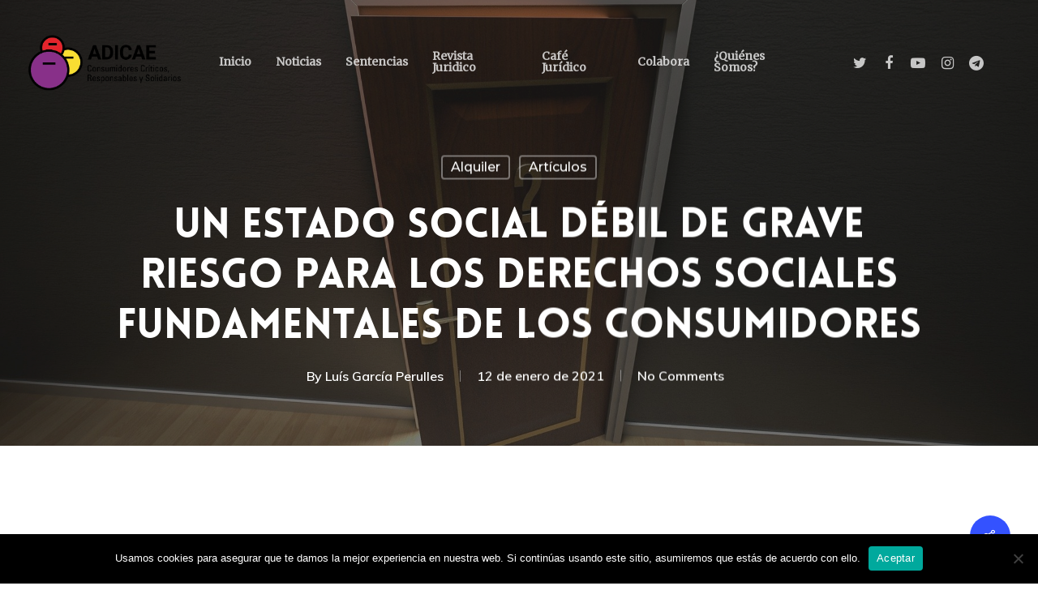

--- FILE ---
content_type: text/html; charset=UTF-8
request_url: https://www.adicae.legal/2021/01/12/un-estado-social-debil-de-grave-riesgo-para-los-derechos-sociales-fundamentales-de-los-consumidores-aproximacion-al-rdl-37-2020/
body_size: 27411
content:
<!DOCTYPE html>

<html lang="es" class="no-js">
<head>
	
	<meta charset="UTF-8">
	
	<meta name="viewport" content="width=device-width, initial-scale=1, maximum-scale=1, user-scalable=0" /><meta name='robots' content='index, follow, max-image-preview:large, max-snippet:-1, max-video-preview:-1' />
	<style>img:is([sizes="auto" i], [sizes^="auto," i]) { contain-intrinsic-size: 3000px 1500px }</style>
	
	<!-- This site is optimized with the Yoast SEO plugin v25.8 - https://yoast.com/wordpress/plugins/seo/ -->
	<title>Un Estado social débil de grave riesgo para los derechos sociales fundamentales de los consumidores - ADICAE Servicios Jurídicos</title>
	<link rel="canonical" href="https://www.adicae.legal/2021/01/12/un-estado-social-debil-de-grave-riesgo-para-los-derechos-sociales-fundamentales-de-los-consumidores-aproximacion-al-rdl-37-2020/" />
	<meta property="og:locale" content="es_ES" />
	<meta property="og:type" content="article" />
	<meta property="og:title" content="Un Estado social débil de grave riesgo para los derechos sociales fundamentales de los consumidores - ADICAE Servicios Jurídicos" />
	<meta property="og:description" content="La Constitución Española de 1978 señala en su art. 1 que España se constituye en un Estado social y democrático de Derecho. Nuestra Norma Fundamental..." />
	<meta property="og:url" content="https://www.adicae.legal/2021/01/12/un-estado-social-debil-de-grave-riesgo-para-los-derechos-sociales-fundamentales-de-los-consumidores-aproximacion-al-rdl-37-2020/" />
	<meta property="og:site_name" content="ADICAE Servicios Jurídicos" />
	<meta property="article:published_time" content="2021-01-12T16:07:31+00:00" />
	<meta property="article:modified_time" content="2021-01-18T11:18:04+00:00" />
	<meta property="og:image" content="https://www.adicae.legal/wp-content/uploads/2021/01/My-Post-6.jpg" />
	<meta property="og:image:width" content="2000" />
	<meta property="og:image:height" content="1400" />
	<meta property="og:image:type" content="image/jpeg" />
	<meta name="author" content="Luís García Perulles" />
	<meta name="twitter:card" content="summary_large_image" />
	<meta name="twitter:label1" content="Escrito por" />
	<meta name="twitter:data1" content="Luís García Perulles" />
	<meta name="twitter:label2" content="Tiempo de lectura" />
	<meta name="twitter:data2" content="19 minutos" />
	<script type="application/ld+json" class="yoast-schema-graph">{"@context":"https://schema.org","@graph":[{"@type":"WebPage","@id":"https://www.adicae.legal/2021/01/12/un-estado-social-debil-de-grave-riesgo-para-los-derechos-sociales-fundamentales-de-los-consumidores-aproximacion-al-rdl-37-2020/","url":"https://www.adicae.legal/2021/01/12/un-estado-social-debil-de-grave-riesgo-para-los-derechos-sociales-fundamentales-de-los-consumidores-aproximacion-al-rdl-37-2020/","name":"Un Estado social débil de grave riesgo para los derechos sociales fundamentales de los consumidores - ADICAE Servicios Jurídicos","isPartOf":{"@id":"https://www.adicae.legal/#website"},"primaryImageOfPage":{"@id":"https://www.adicae.legal/2021/01/12/un-estado-social-debil-de-grave-riesgo-para-los-derechos-sociales-fundamentales-de-los-consumidores-aproximacion-al-rdl-37-2020/#primaryimage"},"image":{"@id":"https://www.adicae.legal/2021/01/12/un-estado-social-debil-de-grave-riesgo-para-los-derechos-sociales-fundamentales-de-los-consumidores-aproximacion-al-rdl-37-2020/#primaryimage"},"thumbnailUrl":"https://www.adicae.legal/wp-content/uploads/2021/01/My-Post-6.jpg","datePublished":"2021-01-12T16:07:31+00:00","dateModified":"2021-01-18T11:18:04+00:00","author":{"@id":"https://www.adicae.legal/#/schema/person/11b95a12e0bd2993716859fd15ba98a6"},"breadcrumb":{"@id":"https://www.adicae.legal/2021/01/12/un-estado-social-debil-de-grave-riesgo-para-los-derechos-sociales-fundamentales-de-los-consumidores-aproximacion-al-rdl-37-2020/#breadcrumb"},"inLanguage":"es","potentialAction":[{"@type":"ReadAction","target":["https://www.adicae.legal/2021/01/12/un-estado-social-debil-de-grave-riesgo-para-los-derechos-sociales-fundamentales-de-los-consumidores-aproximacion-al-rdl-37-2020/"]}]},{"@type":"ImageObject","inLanguage":"es","@id":"https://www.adicae.legal/2021/01/12/un-estado-social-debil-de-grave-riesgo-para-los-derechos-sociales-fundamentales-de-los-consumidores-aproximacion-al-rdl-37-2020/#primaryimage","url":"https://www.adicae.legal/wp-content/uploads/2021/01/My-Post-6.jpg","contentUrl":"https://www.adicae.legal/wp-content/uploads/2021/01/My-Post-6.jpg","width":2000,"height":1400},{"@type":"BreadcrumbList","@id":"https://www.adicae.legal/2021/01/12/un-estado-social-debil-de-grave-riesgo-para-los-derechos-sociales-fundamentales-de-los-consumidores-aproximacion-al-rdl-37-2020/#breadcrumb","itemListElement":[{"@type":"ListItem","position":1,"name":"Portada","item":"https://www.adicae.legal/"},{"@type":"ListItem","position":2,"name":"Blog","item":"https://www.adicae.legal/blog/"},{"@type":"ListItem","position":3,"name":"Un Estado social débil de grave riesgo para los derechos sociales fundamentales de los consumidores"}]},{"@type":"WebSite","@id":"https://www.adicae.legal/#website","url":"https://www.adicae.legal/","name":"ADICAE Servicios Jurídicos","description":"ADICAE SerJur","potentialAction":[{"@type":"SearchAction","target":{"@type":"EntryPoint","urlTemplate":"https://www.adicae.legal/?s={search_term_string}"},"query-input":{"@type":"PropertyValueSpecification","valueRequired":true,"valueName":"search_term_string"}}],"inLanguage":"es"},{"@type":"Person","@id":"https://www.adicae.legal/#/schema/person/11b95a12e0bd2993716859fd15ba98a6","name":"Luís García Perulles","image":{"@type":"ImageObject","inLanguage":"es","@id":"https://www.adicae.legal/#/schema/person/image/","url":"https://www.adicae.legal/wp-content/uploads/2020/10/Luis-Garcia-100x100.jpg","contentUrl":"https://www.adicae.legal/wp-content/uploads/2020/10/Luis-Garcia-100x100.jpg","caption":"Luís García Perulles"},"url":"https://www.adicae.legal/author/luisgarcia/"}]}</script>
	<!-- / Yoast SEO plugin. -->


<link rel='dns-prefetch' href='//fonts.googleapis.com' />
<link rel="alternate" type="application/rss+xml" title="ADICAE Servicios Jurídicos &raquo; Feed" href="https://www.adicae.legal/feed/" />
<link rel="alternate" type="application/rss+xml" title="ADICAE Servicios Jurídicos &raquo; Feed de los comentarios" href="https://www.adicae.legal/comments/feed/" />
<script type="text/javascript">
/* <![CDATA[ */
window._wpemojiSettings = {"baseUrl":"https:\/\/s.w.org\/images\/core\/emoji\/16.0.1\/72x72\/","ext":".png","svgUrl":"https:\/\/s.w.org\/images\/core\/emoji\/16.0.1\/svg\/","svgExt":".svg","source":{"concatemoji":"https:\/\/www.adicae.legal\/wp-includes\/js\/wp-emoji-release.min.js?ver=6.8.3"}};
/*! This file is auto-generated */
!function(s,n){var o,i,e;function c(e){try{var t={supportTests:e,timestamp:(new Date).valueOf()};sessionStorage.setItem(o,JSON.stringify(t))}catch(e){}}function p(e,t,n){e.clearRect(0,0,e.canvas.width,e.canvas.height),e.fillText(t,0,0);var t=new Uint32Array(e.getImageData(0,0,e.canvas.width,e.canvas.height).data),a=(e.clearRect(0,0,e.canvas.width,e.canvas.height),e.fillText(n,0,0),new Uint32Array(e.getImageData(0,0,e.canvas.width,e.canvas.height).data));return t.every(function(e,t){return e===a[t]})}function u(e,t){e.clearRect(0,0,e.canvas.width,e.canvas.height),e.fillText(t,0,0);for(var n=e.getImageData(16,16,1,1),a=0;a<n.data.length;a++)if(0!==n.data[a])return!1;return!0}function f(e,t,n,a){switch(t){case"flag":return n(e,"\ud83c\udff3\ufe0f\u200d\u26a7\ufe0f","\ud83c\udff3\ufe0f\u200b\u26a7\ufe0f")?!1:!n(e,"\ud83c\udde8\ud83c\uddf6","\ud83c\udde8\u200b\ud83c\uddf6")&&!n(e,"\ud83c\udff4\udb40\udc67\udb40\udc62\udb40\udc65\udb40\udc6e\udb40\udc67\udb40\udc7f","\ud83c\udff4\u200b\udb40\udc67\u200b\udb40\udc62\u200b\udb40\udc65\u200b\udb40\udc6e\u200b\udb40\udc67\u200b\udb40\udc7f");case"emoji":return!a(e,"\ud83e\udedf")}return!1}function g(e,t,n,a){var r="undefined"!=typeof WorkerGlobalScope&&self instanceof WorkerGlobalScope?new OffscreenCanvas(300,150):s.createElement("canvas"),o=r.getContext("2d",{willReadFrequently:!0}),i=(o.textBaseline="top",o.font="600 32px Arial",{});return e.forEach(function(e){i[e]=t(o,e,n,a)}),i}function t(e){var t=s.createElement("script");t.src=e,t.defer=!0,s.head.appendChild(t)}"undefined"!=typeof Promise&&(o="wpEmojiSettingsSupports",i=["flag","emoji"],n.supports={everything:!0,everythingExceptFlag:!0},e=new Promise(function(e){s.addEventListener("DOMContentLoaded",e,{once:!0})}),new Promise(function(t){var n=function(){try{var e=JSON.parse(sessionStorage.getItem(o));if("object"==typeof e&&"number"==typeof e.timestamp&&(new Date).valueOf()<e.timestamp+604800&&"object"==typeof e.supportTests)return e.supportTests}catch(e){}return null}();if(!n){if("undefined"!=typeof Worker&&"undefined"!=typeof OffscreenCanvas&&"undefined"!=typeof URL&&URL.createObjectURL&&"undefined"!=typeof Blob)try{var e="postMessage("+g.toString()+"("+[JSON.stringify(i),f.toString(),p.toString(),u.toString()].join(",")+"));",a=new Blob([e],{type:"text/javascript"}),r=new Worker(URL.createObjectURL(a),{name:"wpTestEmojiSupports"});return void(r.onmessage=function(e){c(n=e.data),r.terminate(),t(n)})}catch(e){}c(n=g(i,f,p,u))}t(n)}).then(function(e){for(var t in e)n.supports[t]=e[t],n.supports.everything=n.supports.everything&&n.supports[t],"flag"!==t&&(n.supports.everythingExceptFlag=n.supports.everythingExceptFlag&&n.supports[t]);n.supports.everythingExceptFlag=n.supports.everythingExceptFlag&&!n.supports.flag,n.DOMReady=!1,n.readyCallback=function(){n.DOMReady=!0}}).then(function(){return e}).then(function(){var e;n.supports.everything||(n.readyCallback(),(e=n.source||{}).concatemoji?t(e.concatemoji):e.wpemoji&&e.twemoji&&(t(e.twemoji),t(e.wpemoji)))}))}((window,document),window._wpemojiSettings);
/* ]]> */
</script>
<style id='wp-emoji-styles-inline-css' type='text/css'>

	img.wp-smiley, img.emoji {
		display: inline !important;
		border: none !important;
		box-shadow: none !important;
		height: 1em !important;
		width: 1em !important;
		margin: 0 0.07em !important;
		vertical-align: -0.1em !important;
		background: none !important;
		padding: 0 !important;
	}
</style>
<link rel='stylesheet' id='wp-block-library-css' href='https://www.adicae.legal/wp-includes/css/dist/block-library/style.min.css?ver=6.8.3' type='text/css' media='all' />
<style id='classic-theme-styles-inline-css' type='text/css'>
/*! This file is auto-generated */
.wp-block-button__link{color:#fff;background-color:#32373c;border-radius:9999px;box-shadow:none;text-decoration:none;padding:calc(.667em + 2px) calc(1.333em + 2px);font-size:1.125em}.wp-block-file__button{background:#32373c;color:#fff;text-decoration:none}
</style>
<style id='global-styles-inline-css' type='text/css'>
:root{--wp--preset--aspect-ratio--square: 1;--wp--preset--aspect-ratio--4-3: 4/3;--wp--preset--aspect-ratio--3-4: 3/4;--wp--preset--aspect-ratio--3-2: 3/2;--wp--preset--aspect-ratio--2-3: 2/3;--wp--preset--aspect-ratio--16-9: 16/9;--wp--preset--aspect-ratio--9-16: 9/16;--wp--preset--color--black: #000000;--wp--preset--color--cyan-bluish-gray: #abb8c3;--wp--preset--color--white: #ffffff;--wp--preset--color--pale-pink: #f78da7;--wp--preset--color--vivid-red: #cf2e2e;--wp--preset--color--luminous-vivid-orange: #ff6900;--wp--preset--color--luminous-vivid-amber: #fcb900;--wp--preset--color--light-green-cyan: #7bdcb5;--wp--preset--color--vivid-green-cyan: #00d084;--wp--preset--color--pale-cyan-blue: #8ed1fc;--wp--preset--color--vivid-cyan-blue: #0693e3;--wp--preset--color--vivid-purple: #9b51e0;--wp--preset--gradient--vivid-cyan-blue-to-vivid-purple: linear-gradient(135deg,rgba(6,147,227,1) 0%,rgb(155,81,224) 100%);--wp--preset--gradient--light-green-cyan-to-vivid-green-cyan: linear-gradient(135deg,rgb(122,220,180) 0%,rgb(0,208,130) 100%);--wp--preset--gradient--luminous-vivid-amber-to-luminous-vivid-orange: linear-gradient(135deg,rgba(252,185,0,1) 0%,rgba(255,105,0,1) 100%);--wp--preset--gradient--luminous-vivid-orange-to-vivid-red: linear-gradient(135deg,rgba(255,105,0,1) 0%,rgb(207,46,46) 100%);--wp--preset--gradient--very-light-gray-to-cyan-bluish-gray: linear-gradient(135deg,rgb(238,238,238) 0%,rgb(169,184,195) 100%);--wp--preset--gradient--cool-to-warm-spectrum: linear-gradient(135deg,rgb(74,234,220) 0%,rgb(151,120,209) 20%,rgb(207,42,186) 40%,rgb(238,44,130) 60%,rgb(251,105,98) 80%,rgb(254,248,76) 100%);--wp--preset--gradient--blush-light-purple: linear-gradient(135deg,rgb(255,206,236) 0%,rgb(152,150,240) 100%);--wp--preset--gradient--blush-bordeaux: linear-gradient(135deg,rgb(254,205,165) 0%,rgb(254,45,45) 50%,rgb(107,0,62) 100%);--wp--preset--gradient--luminous-dusk: linear-gradient(135deg,rgb(255,203,112) 0%,rgb(199,81,192) 50%,rgb(65,88,208) 100%);--wp--preset--gradient--pale-ocean: linear-gradient(135deg,rgb(255,245,203) 0%,rgb(182,227,212) 50%,rgb(51,167,181) 100%);--wp--preset--gradient--electric-grass: linear-gradient(135deg,rgb(202,248,128) 0%,rgb(113,206,126) 100%);--wp--preset--gradient--midnight: linear-gradient(135deg,rgb(2,3,129) 0%,rgb(40,116,252) 100%);--wp--preset--font-size--small: 13px;--wp--preset--font-size--medium: 20px;--wp--preset--font-size--large: 36px;--wp--preset--font-size--x-large: 42px;--wp--preset--spacing--20: 0.44rem;--wp--preset--spacing--30: 0.67rem;--wp--preset--spacing--40: 1rem;--wp--preset--spacing--50: 1.5rem;--wp--preset--spacing--60: 2.25rem;--wp--preset--spacing--70: 3.38rem;--wp--preset--spacing--80: 5.06rem;--wp--preset--shadow--natural: 6px 6px 9px rgba(0, 0, 0, 0.2);--wp--preset--shadow--deep: 12px 12px 50px rgba(0, 0, 0, 0.4);--wp--preset--shadow--sharp: 6px 6px 0px rgba(0, 0, 0, 0.2);--wp--preset--shadow--outlined: 6px 6px 0px -3px rgba(255, 255, 255, 1), 6px 6px rgba(0, 0, 0, 1);--wp--preset--shadow--crisp: 6px 6px 0px rgba(0, 0, 0, 1);}:where(.is-layout-flex){gap: 0.5em;}:where(.is-layout-grid){gap: 0.5em;}body .is-layout-flex{display: flex;}.is-layout-flex{flex-wrap: wrap;align-items: center;}.is-layout-flex > :is(*, div){margin: 0;}body .is-layout-grid{display: grid;}.is-layout-grid > :is(*, div){margin: 0;}:where(.wp-block-columns.is-layout-flex){gap: 2em;}:where(.wp-block-columns.is-layout-grid){gap: 2em;}:where(.wp-block-post-template.is-layout-flex){gap: 1.25em;}:where(.wp-block-post-template.is-layout-grid){gap: 1.25em;}.has-black-color{color: var(--wp--preset--color--black) !important;}.has-cyan-bluish-gray-color{color: var(--wp--preset--color--cyan-bluish-gray) !important;}.has-white-color{color: var(--wp--preset--color--white) !important;}.has-pale-pink-color{color: var(--wp--preset--color--pale-pink) !important;}.has-vivid-red-color{color: var(--wp--preset--color--vivid-red) !important;}.has-luminous-vivid-orange-color{color: var(--wp--preset--color--luminous-vivid-orange) !important;}.has-luminous-vivid-amber-color{color: var(--wp--preset--color--luminous-vivid-amber) !important;}.has-light-green-cyan-color{color: var(--wp--preset--color--light-green-cyan) !important;}.has-vivid-green-cyan-color{color: var(--wp--preset--color--vivid-green-cyan) !important;}.has-pale-cyan-blue-color{color: var(--wp--preset--color--pale-cyan-blue) !important;}.has-vivid-cyan-blue-color{color: var(--wp--preset--color--vivid-cyan-blue) !important;}.has-vivid-purple-color{color: var(--wp--preset--color--vivid-purple) !important;}.has-black-background-color{background-color: var(--wp--preset--color--black) !important;}.has-cyan-bluish-gray-background-color{background-color: var(--wp--preset--color--cyan-bluish-gray) !important;}.has-white-background-color{background-color: var(--wp--preset--color--white) !important;}.has-pale-pink-background-color{background-color: var(--wp--preset--color--pale-pink) !important;}.has-vivid-red-background-color{background-color: var(--wp--preset--color--vivid-red) !important;}.has-luminous-vivid-orange-background-color{background-color: var(--wp--preset--color--luminous-vivid-orange) !important;}.has-luminous-vivid-amber-background-color{background-color: var(--wp--preset--color--luminous-vivid-amber) !important;}.has-light-green-cyan-background-color{background-color: var(--wp--preset--color--light-green-cyan) !important;}.has-vivid-green-cyan-background-color{background-color: var(--wp--preset--color--vivid-green-cyan) !important;}.has-pale-cyan-blue-background-color{background-color: var(--wp--preset--color--pale-cyan-blue) !important;}.has-vivid-cyan-blue-background-color{background-color: var(--wp--preset--color--vivid-cyan-blue) !important;}.has-vivid-purple-background-color{background-color: var(--wp--preset--color--vivid-purple) !important;}.has-black-border-color{border-color: var(--wp--preset--color--black) !important;}.has-cyan-bluish-gray-border-color{border-color: var(--wp--preset--color--cyan-bluish-gray) !important;}.has-white-border-color{border-color: var(--wp--preset--color--white) !important;}.has-pale-pink-border-color{border-color: var(--wp--preset--color--pale-pink) !important;}.has-vivid-red-border-color{border-color: var(--wp--preset--color--vivid-red) !important;}.has-luminous-vivid-orange-border-color{border-color: var(--wp--preset--color--luminous-vivid-orange) !important;}.has-luminous-vivid-amber-border-color{border-color: var(--wp--preset--color--luminous-vivid-amber) !important;}.has-light-green-cyan-border-color{border-color: var(--wp--preset--color--light-green-cyan) !important;}.has-vivid-green-cyan-border-color{border-color: var(--wp--preset--color--vivid-green-cyan) !important;}.has-pale-cyan-blue-border-color{border-color: var(--wp--preset--color--pale-cyan-blue) !important;}.has-vivid-cyan-blue-border-color{border-color: var(--wp--preset--color--vivid-cyan-blue) !important;}.has-vivid-purple-border-color{border-color: var(--wp--preset--color--vivid-purple) !important;}.has-vivid-cyan-blue-to-vivid-purple-gradient-background{background: var(--wp--preset--gradient--vivid-cyan-blue-to-vivid-purple) !important;}.has-light-green-cyan-to-vivid-green-cyan-gradient-background{background: var(--wp--preset--gradient--light-green-cyan-to-vivid-green-cyan) !important;}.has-luminous-vivid-amber-to-luminous-vivid-orange-gradient-background{background: var(--wp--preset--gradient--luminous-vivid-amber-to-luminous-vivid-orange) !important;}.has-luminous-vivid-orange-to-vivid-red-gradient-background{background: var(--wp--preset--gradient--luminous-vivid-orange-to-vivid-red) !important;}.has-very-light-gray-to-cyan-bluish-gray-gradient-background{background: var(--wp--preset--gradient--very-light-gray-to-cyan-bluish-gray) !important;}.has-cool-to-warm-spectrum-gradient-background{background: var(--wp--preset--gradient--cool-to-warm-spectrum) !important;}.has-blush-light-purple-gradient-background{background: var(--wp--preset--gradient--blush-light-purple) !important;}.has-blush-bordeaux-gradient-background{background: var(--wp--preset--gradient--blush-bordeaux) !important;}.has-luminous-dusk-gradient-background{background: var(--wp--preset--gradient--luminous-dusk) !important;}.has-pale-ocean-gradient-background{background: var(--wp--preset--gradient--pale-ocean) !important;}.has-electric-grass-gradient-background{background: var(--wp--preset--gradient--electric-grass) !important;}.has-midnight-gradient-background{background: var(--wp--preset--gradient--midnight) !important;}.has-small-font-size{font-size: var(--wp--preset--font-size--small) !important;}.has-medium-font-size{font-size: var(--wp--preset--font-size--medium) !important;}.has-large-font-size{font-size: var(--wp--preset--font-size--large) !important;}.has-x-large-font-size{font-size: var(--wp--preset--font-size--x-large) !important;}
:where(.wp-block-post-template.is-layout-flex){gap: 1.25em;}:where(.wp-block-post-template.is-layout-grid){gap: 1.25em;}
:where(.wp-block-columns.is-layout-flex){gap: 2em;}:where(.wp-block-columns.is-layout-grid){gap: 2em;}
:root :where(.wp-block-pullquote){font-size: 1.5em;line-height: 1.6;}
</style>
<link rel='stylesheet' id='cookie-notice-front-css' href='https://www.adicae.legal/wp-content/plugins/cookie-notice/css/front.min.css?ver=2.5.7' type='text/css' media='all' />
<link rel='stylesheet' id='salient-social-css' href='https://www.adicae.legal/wp-content/plugins/salient-social/css/style.css?ver=1.1' type='text/css' media='all' />
<style id='salient-social-inline-css' type='text/css'>

  .sharing-default-minimal .nectar-love.loved,
  body .nectar-social[data-color-override="override"].fixed > a:before, 
  body .nectar-social[data-color-override="override"].fixed .nectar-social-inner a,
  .sharing-default-minimal .nectar-social[data-color-override="override"] .nectar-social-inner a:hover {
    background-color: #3452ff;
  }
  .nectar-social.hover .nectar-love.loved,
  .nectar-social.hover > .nectar-love-button a:hover,
  .nectar-social[data-color-override="override"].hover > div a:hover,
  #single-below-header .nectar-social[data-color-override="override"].hover > div a:hover,
  .nectar-social[data-color-override="override"].hover .share-btn:hover,
  .sharing-default-minimal .nectar-social[data-color-override="override"] .nectar-social-inner a {
    border-color: #3452ff;
  }
  #single-below-header .nectar-social.hover .nectar-love.loved i,
  #single-below-header .nectar-social.hover[data-color-override="override"] a:hover,
  #single-below-header .nectar-social.hover[data-color-override="override"] a:hover i,
  #single-below-header .nectar-social.hover .nectar-love-button a:hover i,
  .nectar-love:hover i,
  .hover .nectar-love:hover .total_loves,
  .nectar-love.loved i,
  .nectar-social.hover .nectar-love.loved .total_loves,
  .nectar-social.hover .share-btn:hover, 
  .nectar-social[data-color-override="override"].hover .nectar-social-inner a:hover,
  .nectar-social[data-color-override="override"].hover > div:hover span,
  .sharing-default-minimal .nectar-social[data-color-override="override"] .nectar-social-inner a:not(:hover) i,
  .sharing-default-minimal .nectar-social[data-color-override="override"] .nectar-social-inner a:not(:hover) {
    color: #3452ff;
  }
</style>
<link rel='stylesheet' id='ppress-frontend-css' href='https://www.adicae.legal/wp-content/plugins/wp-user-avatar/assets/css/frontend.min.css?ver=4.16.5' type='text/css' media='all' />
<link rel='stylesheet' id='ppress-flatpickr-css' href='https://www.adicae.legal/wp-content/plugins/wp-user-avatar/assets/flatpickr/flatpickr.min.css?ver=4.16.5' type='text/css' media='all' />
<link rel='stylesheet' id='ppress-select2-css' href='https://www.adicae.legal/wp-content/plugins/wp-user-avatar/assets/select2/select2.min.css?ver=6.8.3' type='text/css' media='all' />
<link rel='stylesheet' id='font-awesome-css' href='https://www.adicae.legal/wp-content/themes/salient/css/font-awesome.min.css?ver=4.6.4' type='text/css' media='all' />
<link rel='stylesheet' id='salient-grid-system-css' href='https://www.adicae.legal/wp-content/themes/salient/css/grid-system.css?ver=12.1.2' type='text/css' media='all' />
<link rel='stylesheet' id='main-styles-css' href='https://www.adicae.legal/wp-content/themes/salient/css/style.css?ver=12.1.2' type='text/css' media='all' />
<style id='main-styles-inline-css' type='text/css'>
@font-face { font-family: 'Lovelo'; src: url('https://www.adicae.legal/wp-content/themes/salient/css/fonts/Lovelo_Black.eot'); src: url('https://www.adicae.legal/wp-content/themes/salient/css/fonts/Lovelo_Black.eot?#iefix') format('embedded-opentype'), url('https://www.adicae.legal/wp-content/themes/salient/css/fonts/Lovelo_Black.woff') format('woff'),  url('https://www.adicae.legal/wp-content/themes/salient/css/fonts/Lovelo_Black.ttf') format('truetype'), url('https://www.adicae.legal/wp-content/themes/salient/css/fonts/Lovelo_Black.svg#loveloblack') format('svg'); font-weight: normal; font-style: normal; }
html:not(.page-trans-loaded) { background-color: #ffffff; }
</style>
<link rel='stylesheet' id='nectar-single-styles-css' href='https://www.adicae.legal/wp-content/themes/salient/css/single.css?ver=12.1.2' type='text/css' media='all' />
<link rel='stylesheet' id='nectar-element-recent-posts-css' href='https://www.adicae.legal/wp-content/themes/salient/css/elements/element-recent-posts.css?ver=12.1.2' type='text/css' media='all' />
<link rel='stylesheet' id='magnific-css' href='https://www.adicae.legal/wp-content/themes/salient/css/plugins/magnific.css?ver=8.6.0' type='text/css' media='all' />
<link rel='stylesheet' id='nectar_default_font_open_sans-css' href='https://fonts.googleapis.com/css?family=Open+Sans%3A300%2C400%2C600%2C700&#038;subset=latin%2Clatin-ext' type='text/css' media='all' />
<link rel='stylesheet' id='responsive-css' href='https://www.adicae.legal/wp-content/themes/salient/css/responsive.css?ver=12.1.2' type='text/css' media='all' />
<link rel='stylesheet' id='skin-material-css' href='https://www.adicae.legal/wp-content/themes/salient/css/skin-material.css?ver=12.1.2' type='text/css' media='all' />
<link rel='stylesheet' id='dflip-style-css' href='https://www.adicae.legal/wp-content/plugins/3d-flipbook-dflip-lite/assets/css/dflip.min.css?ver=2.3.75' type='text/css' media='all' />
<link rel='stylesheet' id='nectar-widget-posts-css' href='https://www.adicae.legal/wp-content/themes/salient/css/elements/widget-nectar-posts.css?ver=12.1.2' type='text/css' media='all' />
<link rel='stylesheet' id='dynamic-css-css' href='https://www.adicae.legal/wp-content/themes/salient/css/salient-dynamic-styles.css?ver=18029' type='text/css' media='all' />
<style id='dynamic-css-inline-css' type='text/css'>
#page-header-bg h1,#page-header-bg .subheader,.nectar-box-roll .overlaid-content h1,.nectar-box-roll .overlaid-content .subheader,#page-header-bg #portfolio-nav a i,body .section-title #portfolio-nav a:hover i,.page-header-no-bg h1,.page-header-no-bg span,#page-header-bg #portfolio-nav a i,#page-header-bg span,#page-header-bg #single-below-header a:hover,#page-header-bg #single-below-header a:focus,#page-header-bg.fullscreen-header .author-section a{color:#ffffff!important;}body #page-header-bg .pinterest-share i,body #page-header-bg .facebook-share i,body #page-header-bg .linkedin-share i,body #page-header-bg .twitter-share i,body #page-header-bg .google-plus-share i,body #page-header-bg .icon-salient-heart,body #page-header-bg .icon-salient-heart-2{color:#ffffff;}#page-header-bg[data-post-hs="default_minimal"] .inner-wrap > a:not(:hover){color:#ffffff;border-color:rgba(255,255,255,0.4);}.single #page-header-bg #single-below-header > span{border-color:rgba(255,255,255,0.4);}body .section-title #portfolio-nav a:hover i{opacity:0.75;}.single #page-header-bg .blog-title #single-meta .nectar-social.hover > div a,.single #page-header-bg .blog-title #single-meta > div a,.single #page-header-bg .blog-title #single-meta ul .n-shortcode a,#page-header-bg .blog-title #single-meta .nectar-social.hover .share-btn{border-color:rgba(255,255,255,0.4);}.single #page-header-bg .blog-title #single-meta .nectar-social.hover > div a:hover,#page-header-bg .blog-title #single-meta .nectar-social.hover .share-btn:hover,.single #page-header-bg .blog-title #single-meta div > a:hover,.single #page-header-bg .blog-title #single-meta ul .n-shortcode a:hover,.single #page-header-bg .blog-title #single-meta ul li:not(.meta-share-count):hover > a{border-color:rgba(255,255,255,1);}.single #page-header-bg #single-meta div span,.single #page-header-bg #single-meta > div a,.single #page-header-bg #single-meta > div i{color:#ffffff!important;}.single #page-header-bg #single-meta ul .meta-share-count .nectar-social a i{color:rgba(255,255,255,0.7)!important;}.single #page-header-bg #single-meta ul .meta-share-count .nectar-social a:hover i{color:rgba(255,255,255,1)!important;}.no-rgba #header-space{display:none;}@media only screen and (max-width:999px){body #header-space[data-header-mobile-fixed="1"]{display:none;}#header-outer[data-mobile-fixed="false"]{position:absolute;}}@media only screen and (max-width:999px){body:not(.nectar-no-flex-height) #header-space[data-secondary-header-display="full"]:not([data-header-mobile-fixed="false"]){display:block!important;margin-bottom:-50px;}#header-space[data-secondary-header-display="full"][data-header-mobile-fixed="false"]{display:none;}}@media only screen and (min-width:1000px){#header-space{display:none;}.nectar-slider-wrap.first-section,.parallax_slider_outer.first-section,.full-width-content.first-section,.parallax_slider_outer.first-section .swiper-slide .content,.nectar-slider-wrap.first-section .swiper-slide .content,#page-header-bg,.nder-page-header,#page-header-wrap,.full-width-section.first-section{margin-top:0!important;}body #page-header-bg,body #page-header-wrap{height:152px;}body #search-outer{z-index:100000;}}@media only screen and (min-width:1000px){#page-header-wrap.fullscreen-header,#page-header-wrap.fullscreen-header #page-header-bg,html:not(.nectar-box-roll-loaded) .nectar-box-roll > #page-header-bg.fullscreen-header,.nectar_fullscreen_zoom_recent_projects,#nectar_fullscreen_rows:not(.afterLoaded) > div{height:100vh;}.wpb_row.vc_row-o-full-height.top-level,.wpb_row.vc_row-o-full-height.top-level > .col.span_12{min-height:100vh;}#page-header-bg[data-alignment-v="middle"] .span_6 .inner-wrap,#page-header-bg[data-alignment-v="top"] .span_6 .inner-wrap{padding-top:116px;}.nectar-slider-wrap[data-fullscreen="true"]:not(.loaded),.nectar-slider-wrap[data-fullscreen="true"]:not(.loaded) .swiper-container{height:calc(100vh + 2px)!important;}.admin-bar .nectar-slider-wrap[data-fullscreen="true"]:not(.loaded),.admin-bar .nectar-slider-wrap[data-fullscreen="true"]:not(.loaded) .swiper-container{height:calc(100vh - 30px)!important;}}@media only screen and (max-width:999px){#page-header-bg[data-alignment-v="middle"]:not(.fullscreen-header) .span_6 .inner-wrap,#page-header-bg[data-alignment-v="top"] .span_6 .inner-wrap{padding-top:34px;}.vc_row.top-level.full-width-section:not(.full-width-ns) > .span_12,#page-header-bg[data-alignment-v="bottom"] .span_6 .inner-wrap{padding-top:24px;}}@media only screen and (max-width:690px){.vc_row.top-level.full-width-section:not(.full-width-ns) > .span_12{padding-top:34px;}.vc_row.top-level.full-width-content .nectar-recent-posts-single_featured .recent-post-container > .inner-wrap{padding-top:24px;}}@media only screen and (max-width:999px){.full-width-ns .nectar-slider-wrap .swiper-slide[data-y-pos="middle"] .content,.full-width-ns .nectar-slider-wrap .swiper-slide[data-y-pos="top"] .content{padding-top:30px;}}#nectar_fullscreen_rows{background-color:;}
</style>
<link rel='stylesheet' id='redux-google-fonts-salient_redux-css' href='https://fonts.googleapis.com/css?family=Merriweather%7CRoboto%3A500%2C700%7CMuli%3A600%2C700%7CNunito%3A700%2C400%2C400italic%7CMontserrat%3A500&#038;subset=latin&#038;ver=1756977555' type='text/css' media='all' />
<script type="text/javascript" src="https://www.adicae.legal/wp-includes/js/jquery/jquery.min.js?ver=3.7.1" id="jquery-core-js"></script>
<script type="text/javascript" src="https://www.adicae.legal/wp-includes/js/jquery/jquery-migrate.min.js?ver=3.4.1" id="jquery-migrate-js"></script>
<script type="text/javascript" src="https://www.adicae.legal/wp-content/plugins/wp-user-avatar/assets/flatpickr/flatpickr.min.js?ver=4.16.5" id="ppress-flatpickr-js"></script>
<script type="text/javascript" src="https://www.adicae.legal/wp-content/plugins/wp-user-avatar/assets/select2/select2.min.js?ver=4.16.5" id="ppress-select2-js"></script>
<link rel="https://api.w.org/" href="https://www.adicae.legal/wp-json/" /><link rel="alternate" title="JSON" type="application/json" href="https://www.adicae.legal/wp-json/wp/v2/posts/7339" /><link rel="EditURI" type="application/rsd+xml" title="RSD" href="https://www.adicae.legal/xmlrpc.php?rsd" />
<meta name="generator" content="WordPress 6.8.3" />
<link rel='shortlink' href='https://www.adicae.legal/?p=7339' />
<link rel="alternate" title="oEmbed (JSON)" type="application/json+oembed" href="https://www.adicae.legal/wp-json/oembed/1.0/embed?url=https%3A%2F%2Fwww.adicae.legal%2F2021%2F01%2F12%2Fun-estado-social-debil-de-grave-riesgo-para-los-derechos-sociales-fundamentales-de-los-consumidores-aproximacion-al-rdl-37-2020%2F" />
<link rel="alternate" title="oEmbed (XML)" type="text/xml+oembed" href="https://www.adicae.legal/wp-json/oembed/1.0/embed?url=https%3A%2F%2Fwww.adicae.legal%2F2021%2F01%2F12%2Fun-estado-social-debil-de-grave-riesgo-para-los-derechos-sociales-fundamentales-de-los-consumidores-aproximacion-al-rdl-37-2020%2F&#038;format=xml" />

		<!-- GA Google Analytics @ https://m0n.co/ga -->
		<script>
			(function(i,s,o,g,r,a,m){i['GoogleAnalyticsObject']=r;i[r]=i[r]||function(){
			(i[r].q=i[r].q||[]).push(arguments)},i[r].l=1*new Date();a=s.createElement(o),
			m=s.getElementsByTagName(o)[0];a.async=1;a.src=g;m.parentNode.insertBefore(a,m)
			})(window,document,'script','https://www.google-analytics.com/analytics.js','ga');
			ga('create', '181722069', 'auto');
			ga('send', 'pageview');
		</script>

	<script type="text/javascript"> var root = document.getElementsByTagName( "html" )[0]; root.setAttribute( "class", "js" ); </script><script type='text/javascript'>
jQuery( document ).ready(function() {
 jQuery('a#logo').attr('href','https://www.adicae.net/');
});
</script><meta name="generator" content="Powered by WPBakery Page Builder - drag and drop page builder for WordPress."/>
<link rel="icon" href="https://www.adicae.legal/wp-content/uploads/2020/09/cropped-logo-adicae-32x32.jpg" sizes="32x32" />
<link rel="icon" href="https://www.adicae.legal/wp-content/uploads/2020/09/cropped-logo-adicae-192x192.jpg" sizes="192x192" />
<link rel="apple-touch-icon" href="https://www.adicae.legal/wp-content/uploads/2020/09/cropped-logo-adicae-180x180.jpg" />
<meta name="msapplication-TileImage" content="https://www.adicae.legal/wp-content/uploads/2020/09/cropped-logo-adicae-270x270.jpg" />
<noscript><style> .wpb_animate_when_almost_visible { opacity: 1; }</style></noscript>	
</head>


<body class="wp-singular post-template-default single single-post postid-7339 single-format-standard wp-theme-salient cookies-not-set material wpb-js-composer js-comp-ver-6.2.0 vc_responsive" data-footer-reveal="1" data-footer-reveal-shadow="none" data-header-format="default" data-body-border="off" data-boxed-style="" data-header-breakpoint="1000" data-dropdown-style="minimal" data-cae="easeOutQuart" data-cad="700" data-megamenu-width="full-width" data-aie="zoom-out" data-ls="magnific" data-apte="standard" data-hhun="1" data-fancy-form-rcs="default" data-form-style="minimal" data-form-submit="regular" data-is="minimal" data-button-style="slightly_rounded_shadow" data-user-account-button="false" data-flex-cols="true" data-col-gap="default" data-header-inherit-rc="false" data-header-search="false" data-animated-anchors="true" data-ajax-transitions="true" data-full-width-header="true" data-slide-out-widget-area="true" data-slide-out-widget-area-style="slide-out-from-right" data-user-set-ocm="off" data-loading-animation="none" data-bg-header="true" data-responsive="1" data-ext-responsive="true" data-header-resize="0" data-header-color="custom" data-cart="false" data-remove-m-parallax="" data-remove-m-video-bgs="" data-m-animate="0" data-force-header-trans-color="light" data-smooth-scrolling="0" data-permanent-transparent="false" >
	
	<script type="text/javascript"> if(navigator.userAgent.match(/(Android|iPod|iPhone|iPad|BlackBerry|IEMobile|Opera Mini)/)) { document.body.className += " using-mobile-browser "; } </script><div class="ocm-effect-wrap"><div class="ocm-effect-wrap-inner"><div id="ajax-loading-screen" data-disable-mobile="1" data-disable-fade-on-click="0" data-effect="standard" data-method="standard"><div class="loading-icon none"><div class="material-icon">
									 <div class="spinner">
										 <div class="right-side"><div class="bar"></div></div>
										 <div class="left-side"><div class="bar"></div></div>
									 </div>
									 <div class="spinner color-2">
										 <div class="right-side"><div class="bar"></div></div>
										 <div class="left-side"><div class="bar"></div></div>
									 </div>
								 </div></div></div>	
	<div id="header-space"  data-header-mobile-fixed='1'></div> 
	
		
	<div id="header-outer" data-has-menu="true" data-has-buttons="no" data-header-button_style="default" data-using-pr-menu="false" data-mobile-fixed="1" data-ptnm="false" data-lhe="animated_underline" data-user-set-bg="#ffffff" data-format="default" data-permanent-transparent="false" data-megamenu-rt="1" data-remove-fixed="0" data-header-resize="0" data-cart="false" data-transparency-option="" data-box-shadow="none" data-shrink-num="6" data-using-secondary="0" data-using-logo="1" data-logo-height="80" data-m-logo-height="24" data-padding="36" data-full-width="true" data-condense="false" data-transparent-header="true" data-transparent-shadow-helper="false" data-remove-border="true" class="transparent">
		
		
<div id="search-outer" class="nectar">
	<div id="search">
		<div class="container">
			 <div id="search-box">
				 <div class="inner-wrap">
					 <div class="col span_12">
						  <form role="search" action="https://www.adicae.legal/" method="GET">
														 <input type="text" name="s"  value="" placeholder="Search" /> 
							 								
						<span>Hit enter to search or ESC to close</span>						</form>
					</div><!--/span_12-->
				</div><!--/inner-wrap-->
			 </div><!--/search-box-->
			 <div id="close"><a href="#">
				<span class="close-wrap"> <span class="close-line close-line1"></span> <span class="close-line close-line2"></span> </span>				 </a></div>
		 </div><!--/container-->
	</div><!--/search-->
</div><!--/search-outer-->

<header id="top">
	<div class="container">
		<div class="row">
			<div class="col span_3">
				<a id="logo" href="https://www.adicae.legal" data-supplied-ml-starting-dark="true" data-supplied-ml-starting="true" data-supplied-ml="false" >
					<img class="stnd default-logo" alt="ADICAE Servicios Jurídicos" src="https://www.adicae.legal/wp-content/uploads/2020/09/LOGOVECTORIZADO_BUENO1-01.png" srcset="https://www.adicae.legal/wp-content/uploads/2020/09/LOGOVECTORIZADO_BUENO1-01.png 1x, https://www.adicae.legal/wp-content/uploads/2020/09/LOGOVECTORIZADO_BUENO1-01-1.png 2x" /><img class="starting-logo mobile-only-logo" alt="ADICAE Servicios Jurídicos" src="https://www.adicae.legal/wp-content/uploads/2020/09/LOGOVECTORIZADO_BUENO1-01-1.png" /><img class="starting-logo dark-version mobile-only-logo" alt="ADICAE Servicios Jurídicos" src="https://www.adicae.legal/wp-content/uploads/2020/09/LOGOVECTORIZADO_BUENO1-01-1.png" /><img class="starting-logo default-logo"  alt="ADICAE Servicios Jurídicos" src="https://www.adicae.legal/wp-content/uploads/2020/09/LOGOVECTORIZADO_BUENO1-01-1.png" srcset="https://www.adicae.legal/wp-content/uploads/2020/09/LOGOVECTORIZADO_BUENO1-01-1.png 1x, https://www.adicae.legal/wp-content/uploads/2020/09/LOGOVECTORIZADO_BUENO1-01-1.png 2x" /><img class="starting-logo dark-version default-logo"  alt="ADICAE Servicios Jurídicos" src="https://www.adicae.legal/wp-content/uploads/2020/09/LOGOVECTORIZADO_BUENO1-01-1.png" srcset="https://www.adicae.legal/wp-content/uploads/2020/09/LOGOVECTORIZADO_BUENO1-01-1.png 1x, https://www.adicae.legal/wp-content/uploads/2020/09/LOGOVECTORIZADO_BUENO1-01-1.png 2x" /> 
				</a>
				
							</div><!--/span_3-->
			
			<div class="col span_9 col_last">
									<div class="slide-out-widget-area-toggle mobile-icon slide-out-from-right" data-custom-color="false" data-icon-animation="simple-transform">
						<div> <a href="#sidewidgetarea" aria-label="Navigation Menu" aria-expanded="false" class="closed">
							<span aria-hidden="true"> <i class="lines-button x2"> <i class="lines"></i> </i> </span>
						</a></div> 
					</div>
								
									
					<nav>
						
						<ul class="sf-menu">	
							<li id="menu-item-30" class="menu-item menu-item-type-custom menu-item-object-custom menu-item-home menu-item-30"><a href="https://www.adicae.legal/">Inicio</a></li>
<li id="menu-item-32" class="menu-item menu-item-type-post_type menu-item-object-page current_page_parent menu-item-32"><a href="https://www.adicae.legal/blog/">Noticias</a></li>
<li id="menu-item-8480" class="menu-item menu-item-type-post_type menu-item-object-page menu-item-8480"><a href="https://www.adicae.legal/sentencias/">Sentencias</a></li>
<li id="menu-item-8495" class="menu-item menu-item-type-post_type menu-item-object-page menu-item-8495"><a href="https://www.adicae.legal/archivo-newsletters/">Revista Juridico</a></li>
<li id="menu-item-8482" class="menu-item menu-item-type-post_type menu-item-object-page menu-item-8482"><a href="https://www.adicae.legal/multimedia/">Café Jurídico</a></li>
<li id="menu-item-33" class="menu-item menu-item-type-post_type menu-item-object-page menu-item-33"><a href="https://www.adicae.legal/colabora/">Colabora</a></li>
<li id="menu-item-31" class="menu-item menu-item-type-post_type menu-item-object-page menu-item-31"><a href="https://www.adicae.legal/quienes-somos/">¿Quiénes somos?</a></li>
<li id="social-in-menu" class="button_social_group"><a target="_blank" href="https://x.com/ADICAE"><i class="fa fa-twitter"></i> </a><a target="_blank" href="https://www.facebook.com/ADICAEOficial/"><i class="fa fa-facebook"></i> </a><a target="_blank" href="https://www.youtube.com/user/ADICAE1"><i class="fa fa-youtube-play"></i> </a><a target="_blank" href="https://www.instagram.com/adicae_consumidores/"><i class="fa fa-instagram"></i> </a><a target="_blank" href="http://t.me/ADICAE"><i class="fa fa-telegram"></i> </a></li>						</ul>
						

													<ul class="buttons sf-menu" data-user-set-ocm="off">
								
																
							</ul>
												
					</nav>
					
										
				</div><!--/span_9-->
				
								
			</div><!--/row-->
					</div><!--/container-->
	</header>
		
	</div>
	
		
	<div id="ajax-content-wrap">
		
		<div id="page-header-wrap" data-animate-in-effect="zoom-out" data-midnight="light" class="" style="height: 550px;"><div id="page-header-bg" class="not-loaded  hentry" data-post-hs="default_minimal" data-padding-amt="normal" data-animate-in-effect="zoom-out" data-midnight="light" data-text-effect="" data-bg-pos="top" data-alignment="left" data-alignment-v="middle" data-parallax="0" data-height="550"  style="height:550px;">					<div class="page-header-bg-image-wrap" id="nectar-page-header-p-wrap" data-parallax-speed="medium">
						<div class="page-header-bg-image" style="background-image: url(https://www.adicae.legal/wp-content/uploads/2021/01/My-Post-5.jpg);"></div>
					</div> 				
				<div class="container"><img class="hidden-social-img" src="https://www.adicae.legal/wp-content/uploads/2021/01/My-Post-5.jpg" alt="Un Estado social débil de grave riesgo para los derechos sociales fundamentales de los consumidores" />					
					<div class="row">
						<div class="col span_6 section-title blog-title" data-remove-post-date="0" data-remove-post-author="0" data-remove-post-comment-number="0">
							<div class="inner-wrap">
								
								<a class="alquiler" href="https://www.adicae.legal/category/alquiler/" >Alquiler</a><a class="articulos" href="https://www.adicae.legal/category/articulos/" >Artículos</a>								
								<h1 class="entry-title">Un Estado social débil de grave riesgo para los derechos sociales fundamentales de los consumidores</h1>
								
																
								
									
									<div id="single-below-header" data-hide-on-mobile="false">
										<span class="meta-author vcard author"><span class="fn">By <a href="https://www.adicae.legal/author/luisgarcia/" title="Entradas de Luís García Perulles" rel="author">Luís García Perulles</a></span></span><span class="meta-date date published">12 de enero de 2021</span><span class="meta-date date updated rich-snippet-hidden">enero 18th, 2021</span><span class="meta-comment-count"><a href="https://www.adicae.legal/2021/01/12/un-estado-social-debil-de-grave-riesgo-para-los-derechos-sociales-fundamentales-de-los-consumidores-aproximacion-al-rdl-37-2020/#respond">No Comments</a></span>									</div><!--/single-below-header-->
												
											</div>
					
				</div><!--/section-title-->
			</div><!--/row-->

						
			
			
			</div>
</div>

</div>

<div class="container-wrap" data-midnight="dark" data-remove-post-date="0" data-remove-post-author="0" data-remove-post-comment-number="0">
	<div class="container main-content">
		
					
		<div class="row">
			
			<p id="breadcrumbs"><span><span><a href="https://www.adicae.legal/">Portada</a></span> » <span><a href="https://www.adicae.legal/blog/">Blog</a></span> » <span class="breadcrumb_last" aria-current="page">Un Estado social débil de grave riesgo para los derechos sociales fundamentales de los consumidores</span></span></p>			
			<div class="post-area col  span_9">
			
			
<article id="post-7339" class="post-7339 post type-post status-publish format-standard has-post-thumbnail category-alquiler category-articulos tag-abusividad tag-alquiler tag-atencion-al-cliente tag-banco-de-espana tag-clausulas-abusivas tag-cnmv tag-consumidor-vulnerable tag-infracciones tag-ley tag-moratorias tag-sanciones tag-vivienda">
  
  <div class="inner-wrap">

		<div class="post-content" data-hide-featured-media="1">
      
        <div class="content-inner"><p style="text-align: justify;">La Constitución Española de 1978 señala en su art. 1 que España se constituye en un Estado social y democrático de Derecho. Nuestra Norma Fundamental en su art. 10.1 fundamenta el “<em>orden político</em>” y la “<em>paz social</em>” en “<em>la dignidad de la persona y los derechos inviolables que le son inherentes</em>”. Sin embargo, la pandemia del covid-19 ha puesto de manifiesto para las personas consumidoras las costuras estatales de ese respeto a la dignidad de la persona y a la caracterización social de nuestro orden político. Una buena muestra de la insuficiencia de recursos para afrontar la grave crisis social y económica que nos azota es el RDL 37/2020.</p>
<p style="text-align: justify;"><strong>Moratorias en alquileres: mucho papel y poco tiempo</strong></p>
<p style="text-align: justify;">El Real Decreto Ley 37/2020 afronta, en primer término, la modificación del art. 1 del RDL 11/2020 que vino a finales de marzo del año pasado a regular las moratorias en arrendamientos para casos de hogares vulnerables sin alternativa habitacional.</p>
<p style="text-align: justify;">La moratoria se plantea como un incidente de suspensión en los procedimientos judiciales que estén en curso o los que se presenten durante este segundo estado de alarma que, en principio, se extenderá hasta el próximo 9 de mayo.</p>
<p style="text-align: justify;">El planteamiento del incidente cabe en los procedimientos de resolución de contrato de arrendamiento por expiración de plazo o reclamación de rentas regulados ex. art. 250 Regla 1ª LEC, que ya dieron lugar a la inclusión de un nuevo apartado 5 en el art. 441 mediante el Real Decreto Ley 7/2019, de 1 de marzo, de medidas urgentes en materia de vivienda y alquiler.</p>
<p style="text-align: justify;">Ese nuevo apartado 5 venía a incorporar a nuestra Ley Rituaria la facultad del arrendatario de acudir a los servicios sociales para que éstos estudiaran la declaración de vulnerabilidad del mismo, autorizando la suspensión del procedimiento judicial por plazo máximo de un mes si el actor es persona física o tres meses si es persona jurídica, en caso de que los servicios sociales estimen la concurrencia de vulnerabilidad, y entretanto estos adoptan las medidas correspondientes para paliar el lanzamiento.</p>
<p style="text-align: justify;">En este estado de cosas, el RDL 37/2020 dispone que hasta la finalización de este segundo estado de alarma (9 de mayo), y si se ha suspendido el proceso por aplicación de lo dispuesto ex. art. 441.5 LEC, se puede plantear el incidente de suspensión que he mencionado cuando concurra tanto el concepto de vulnerabilidad como el de carecer de alternativa habitacional.</p>
<p style="text-align: justify;">Dependiendo del estado en el que se encuentre el proceso los efectos serán distintos, si bien, en todo caso, si no hubiera transcurrido el plazo de 10 días para contestar o aún no se hubiera señalado fecha para el lanzamiento se suspenderá el lanzamiento hasta el fin del estado de alarma.</p>
<p style="text-align: justify;">No obstante para llegar a ese punto la norma incorpora una farragosa tramitación con traslados que debe dar el LAJ al actor para que en 10 días pueda alegar sobre la vulnerabilidad o no del demandado, posteriormente los servicios sociales disponen de otros 10 días para informar sobre la situación de vulnerabilidad del arrendatario, e incluso del arrendador que también puede aducir su situación de vulnerabilidad con los efectos que después veremos, y son los servicios sociales los que deben identificar “las medidas a aplicar por la administración competente”.</p>
<p style="text-align: justify;">Esa farragosa tramitación se une a la dificultosa manera que la norma establece para acreditar los requisitos de la vulnerabilidad, que con carácter general se fija en 3 veces el IPREM (564,73 euros), calculado conforme a la subida del 5% experimentada tras la entrada en vigor de los Presupuestos Generales del Estado para 2021.</p>
<p style="text-align: justify;">En tal sentido, el arrendatario deberá presentar toda la documentación requerida en el art. 6.1 del RDL 11/2020, entre la que se encuentran diferentes certificados de las administraciones de empleo, seguridad social y registros de la propiedad, certificados de empadronamiento y de otras administraciones sobre la situación económica en caso de trabajadores por cuenta ajena.</p>
<p style="text-align: justify;">Cuestión esta que no casa muy bien con que en la mayoría de los casos se trata de datos que obran en aplicaciones informáticas conveniadas entre el Poder Judicial y los distintos organismos públicos, lo que podría sin duda aligerar los impactos burocráticos exigidos tanto a arrendatario como arrendador para poder acreditar su situación socioeconómica.</p>
<p style="text-align: justify;"><strong>Tramitación de la documentación</strong></p>
<p style="text-align: justify;">Y es que es en este punto en el que entiendo que la excesiva carga de documentación y la extensión de los plazos en el diligenciamiento de las diversas fases del procedimiento, contando con que el 9 de mayo ya está ahí, muy cercano en el tiempo, provocarán que muchos procedimientos de este tipo aún se estén tramitando cuando llegue esa fecha, con lo que el esfuerzo de todas las partes (quizás especialmente de los arrendadores vulnerables) haya sido baldío, puesto que quedarán sin efecto las medidas reguladas en este RDL 37/2020.</p>
<p style="text-align: justify;">Digo esto porque a mayores de recabar toda la documentación, dar traslados, esperar la respuesta de los servicios sociales y las consabidas dilaciones judiciales que todo ello conllevará, la finalización de la tramitación se efectuará mediante el dictado por el Juez de un Auto suspendiendo el lanzamiento si no se acredita la vulnerabilidad del arrendador y fijando fecha para la vista o el lanzamiento, según los casos, y reanudando los plazos de contestación del art. 440.3 LEC.</p>
<p style="text-align: justify;">Parece, desde luego, que los redactores de la norma no son habituales de la vida diaria de los juzgados, en los que por desgracia se amontonan los asuntos y alcanzan importantes retrasos tanto en la tramitación como en la resolución, por lo que no hay que estar especialmente dotado para la adivinación para concluir que es posible que cuando llegue mayo aún se estén dando traslados entre partes para acreditar o negar la vulnerabilidad.</p>
<p style="text-align: justify;">Y es que, aun cuando se acredita la vulnerabilidad y se suspenda el procedimiento, afirma la norma que las administraciones públicas competentes deberán adoptar las medidas establecidas en el informe de servicios sociales u otras que consideren adecuadas. La realidad nos enseña sin embargo que en muchos casos los ayuntamientos y las comunidades autónomas carecen de medios suficientes para ofrecer soluciones habitacionales a los arrendatarios con bajos recursos.</p>
<p style="text-align: justify;">La ausencia de una política de servicios sociales preventiva en España frente a las tradicionales acciones caciquiles, caritativas y de beneficencia que han impuesto un modelo de atención directa cuando ya ha surgido el problema, es probable que se traduzca en la imposibilidad de ofrecer domicilios o “<em>alternativas habitacionales</em>”, puesto que solo una minoría de administraciones disponen de estas soluciones y no siempre en las mismas localidades donde se produce el problema.</p>
<p style="text-align: justify;"><strong>Derecho de compensación</strong></p>
<p style="text-align: justify;">Finalmente, debemos referirnos telegráficamente al derecho de compensación de arrendadores y propietarios, que sí se presente como una novedad importante en el derecho español, pero que nuevamente da sensación de insuficiente para paliar los problemas económicos de determinados colectivos, como sean pensionistas con bajos recursos cuyo complemento pueda ser el alquiler de viviendas, que están sufriendo especialmente estas situaciones.</p>
<p style="text-align: justify;">Los recursos económicos serán extraídos de los fondos destinados al Plan Estatal de Viviendas 2018-2021, lo que supone retirar fondos destinados a la creación de verdaderas alternativas habitacionales con carácter social y una buena muestra de la debilidad de nuestro Estado social que precisa de tomar fondos de partidas orientadas a otros fines para garantizar unas compensaciones que tampoco está tan claro que vayan a llegar al bolsillo de los propietarios o arrendadores.</p>
<p style="text-align: justify;">Si bien, en cualquier caso, el ataque a los fondos destinados a la promoción de viviendas sociales se verá atenuado por la insuficiencia de la compensación, que no va a suponer la íntegra reparación del daño causado, toda vez que la norma contempla que el importe equivalga a un criterio indefinido cual sea el valor medio de los alquileres en la correspondiente zona, sin tomar una definición directa de tales promedios ni determinar con arreglo a qué índices se efectuara el cálculo.</p>
<p style="text-align: justify;">Y, a mayores, la norma únicamente determina la compensación cuando hayan transcurrido tres meses desde el inicial informe de los servicios sociales sin que las administraciones competentes hayan adoptado medidas. Por lo tanto, bien pudiera suceder que si se adoptan tales medidas a los 45 días (más todo el tiempo anterior sin percibir rentas o poder disponer de la posesión) el propietario o arrendador no tengan derecho a ningún tipo de compensación.</p>
<p style="text-align: justify;">En resumidas cuentas, la regulación citada parece más un brindis al sol o una nueva política de efectos especiales, que una solución estable y que venga a responder a problemas endémicos de nuestro mercado de alquiler no resueltos.</p>
<p style="text-align: justify;">Tales problemas, como sean los altos precios no regulados, la inexistencia de parques de vivienda social de alquiler a precios accesibles, la carencia de regulación y efectos prácticos de los alquileres sociales o las tensiones políticas de todo signo con el telón de fondo de las presiones no sofocadas de los grandes tenedores de vivienda, no auguran grandes soluciones para proteger el derecho fundamental a una vivienda digna en los próximos meses.</p>
<p style="text-align: justify;"><strong>Suspensión de desahucios por precario o acción reivindicatoria</strong></p>
<p style="text-align: justify;">Por otra parte, el RDL 37/2020 también introduce un nuevo art. 1 bis al RDL 11/2020, abordando la cuestión de las acciones destinadas a declarar la posesión de viviendas en precario (ocupaciones) o acciones reivindicatorias para reclamar la recuperación de la posesión.</p>
<p style="text-align: justify;">La norma exige una serie de requisitos concurrentes que nuevamente nos abocan a dudar de la efectividad práctica de la regulación.</p>
<p style="text-align: justify;">Parece acertado restringir las suspensiones en estos casos a aquellos procedimientos en los que el propietario de la vivienda no sea persona física o jurídica con más de 10 viviendas (lo que en todo caso se constituye como un umbral alto), como igualmente parece atinado precisar que los ocupantes o precaristas estén en situación de vulnerabilidad por tener bajos ingresos.</p>
<p style="text-align: justify;">Sin embargo, por otro lado, estos procedimientos únicamente se suspenderán si los precaristas son dependientes y/o víctimas de violencia de género (no especifica la norma si con sentencia firme o cuál será el modo de acreditar tal extremo) o unidades de convivencia de las que forme parte un menor o un dependiente. Entiendo que algunos colectivos igualmente vulnerables quedan fuera de la norma, como sean pensionistas, desempleados o personas con bajos recursos.</p>
<p style="text-align: justify;">En cualquier caso, las excepciones que han de concurrir para que no se suspenda el procedimiento auguran un nivel escaso de éxito de la regulación cuando la norma determina que no se suspenderán las acciones en las que la entrada o permanencia se haya producido “a consecuencia de un delito”, cuando bien sabemos que los grandes tenedores, como CORAL HOMES y otras inmobiliarias relacionadas con el sector bancario, están desarrollando campañas de denuncias masivas por usurpación.</p>
<p style="text-align: justify;">La ambigüedad, cuando no el límite de la inconstitucionalidad, se alcanzan igualmente por la norma al limitar la suspensión del procedimiento a constatar la existencia de “<em>indicios razonables</em>” de la comisión de “<em>actividades ilícitas</em>”, sin que aclare cuáles deban ser esos indicios y en manos de quién esta considerar los mismos (puesto que será un juez civil quien resuelva en estos casos pero los indicios razonables de la comisión de actividades ilícitas dependerán siempre de la consideración que deba hacer un juez de instrucción atendiendo al principio de tutela judicial efectiva y con la lupa de la protección del derecho fundamental a la privacidad del domicilio). Y, en el mismo sentido, la norma impide la suspensión cuando la entrada se haya producido posteriormente “<em>a la entrada en vigor del presente real decreto ley</em>”, siendo que habitualmente es difícil precisar en este tipo de circunstancias cuál fue la fecha de inicio de la entrada irregular en domicilio o propiedades ajenas.</p>
<p style="text-align: justify;">También en este caso debemos ser escépticos con la verdadera aplicación que pueda tener la norma y que llegue de modo efectivo a los colectivos que se han visto obligados a tomar la difícil decisión de entrar en una vivienda de terceros por no disponer de medios económicos ni para costearse un alojamiento, puesto que las excepciones son amplias y el plazo en que estará en vigor esta norma, hasta el 9 de mayo de 2021, dan a pensar que la misma no tendrá excesiva aplicación en la práctica judicial.</p>
<p style="text-align: justify;"><strong>Estado de alarma: cortes de suministro reservados a consumidores vulnerables</strong></p>
<p style="text-align: justify;">En la declaración del estado de alarma el Gobierno acuñó una coletilla en su discurso oficial consistente en afirmar que nadie quedaría atrás. Esa coletilla no se vio acompañada de medidas avanzadas como sí fueron adoptadas en otros estados de nuestro entorno, consistentes en la suspensión del pago de suministros a las grandes eléctricas, gasísticas o compañías de agua que se han hecho con un importante mercado público de suministro, saneamiento y depuración.</p>
<p style="text-align: justify;">La política de gestos seguida en nuestro país durante la pandemia continúa vigente con la introducción en el RDL 37/2020 de la prohibición de cortes de suministros básicos esenciales de luz, agua y gas natural, únicamente para consumidores vulnerables o en riesgo de exclusión social, situados en los umbrales del RD 897/2017.</p>
<p style="text-align: justify;">Esos umbrales son anormalmente bajos, contemplando para familias de las que formen parte al menos dos menores unos ingresos anuales de menos de 7.906 euros, para consumidores vulnerables, o en caso de ser pensionistas que aparte de sus pensiones mínimas no tengan otros ingresos que superen los 500 euros anuales, por lo que la generalidad de los colectivos que podrían beneficiarse de la ausencia de cortes se muestra enormemente disminuida, exigiéndose además recabar toda una serie de documentación acreditativa que nuevamente exigirá un esfuerzo de la persona consumidora para conseguir datos que ya están obrando en bases oficiales.</p>
<p style="text-align: justify;">Y si bien es cierto que la norma amplía los beneficiarios de la norma a aquellos que no tengan los contratos de suministros a su nombre, igualmente les exige que recaben una documentación ampliada, entre otras cosas, fotocopia del NIF o NIE de la persona que sea titular, lo que podrá suponer en la práctica algunas dificultades tanto para aquellos arrendamientos que no están declarados, cuando para aquellas situaciones en las que la relación con el propietario o arrendador está quebrada, bien sea por impagos u otras situaciones, remitiendo la validez de la solicitud a la aportación de una documentación que quizás no puedan conseguir los solicitantes porque el titular no la quiera facilitar.</p>
<p style="text-align: justify;">Por consiguiente, nuevas dificultades añadidas para verificar la suspensión del suministro, en las que se echan de menos medidas razonables que incrementen los umbrales por un lado, que impongan a las compañías la creación de fondos sociales que ayuden a situaciones de dificultad económica como la que vivimos, o que hagan descansar la acreditación de las circunstancias en el acceso directo de las operadoras a bases oficiales para recabar datos, evitando así la deambulación y la complicación en conseguir toda la documentación, por lo que tampoco podemos ser optimistas de cara a valorar que sea verdaderamente útil para una gran mayoría esta nueva regulación.</p>
<p style="text-align: justify;"><strong>De los teléfonos de atención al cliente a las cláusulas abusivas</strong></p>
<p style="text-align: justify;">Finalmente, pero no por ello menos importante, el RDL 37/2020 aborda de forma expréss, que quizás hubiera merecido alguna reflexión más asentada sobre el asunto, una ligera modificación del Texto Refundido de la Ley General para la Defensa de los Consumidores y Usuarios, RDLeg 1/2007, al efectuar una nueva redacción del apartado 2 del art. 21 en relación con los teléfonos de atención al cliente de las compañías que ofrecen servicios básicos de interés general, así como la introducción de nuevos tipos de infracciones y sanciones, al incorporar al apartado i) del art. 49 como infracción no remover los efectos de una cláusula abusiva pese a haber recibido declaración judicial en tal sentido o haber producido una sanción en vía administrativa.</p>
<p style="text-align: justify;">          A) <strong>Los teléfonos de atención al cliente: a la espera de una Ley de Servicios de Atención al Cliente</strong></p>
<p style="text-align: justify;">En cuanto a las líneas de atención telefónica, la nueva redacción del apartado 2 del art. 21 RDLeg 1/2007, viene a incorporar la obligación de los servicios de atención al cliente de disponer de números telefónicos con coste de llamada “<em>estándar</em>” en fijo o móvil, lo que debemos entender que tengan coste como una llamada metropolitana, así como que en los casos de compañías que prestan “<em>servicios básicos de interés general</em>” los teléfonos de atención al consumidor deberán ser gratuitos, incluyendo entre esas empresas a las que prestan servicios de agua, gas, electricidad, postales, líneas aéreas, empresas de transporte colectivo de viajeros por carretera, sanitarios y servicios financieros y de seguros.</p>
<p style="text-align: justify;">Por otro lado, la norma también incluye un nuevo apartado p) en el art. 49 del RDLeg 1/2007, al incorporar como supuesto de hecho merecedor de incurrir en infracción administrativa en materia de consumo, el incumplimiento de las obligaciones en materia de servicios de atención al cliente contenidos en el art. 21 y conexos del Texto Refundido.</p>
<p style="text-align: justify;">La indefinición del marco de sanciones nos lleva a ser nuevamente escépticos con esta regulación puesto que ni siquiera el Ministerio de Consumo podría llegar a ser competente en esta materia, sino las comunidades autónomas, por lo que debemos esperar a ver el efecto práctico que la regulación tenga sobre los incumplimientos.</p>
<p style="text-align: justify;">Continuamos esperando noticias sobre la Ley de Servicios de Atención al Cliente que fue introducida como Proyecto en las Cortes Generales en 2011 caducando la iniciativa con la disolución del Parlamento con ocasión de las elecciones generales que tuvieron lugar aquel año.</p>
<p style="text-align: justify;">Nueve años después, ni el Gobierno ni el legislador han parecido encontrar un hueco temporal para presentar a discusión del Congreso y Senado una Ley de Servicios de Atención al Cliente que aborde con determinación las relaciones de estos con los usuarios de los servicios y el modo de acceder a los mismos, la mediación u otras medidas de resolución alternativa de litigios y los obstáculos que en términos generales se encuentran las personas consumidoras para presentar quejas, reclamaciones o sugerencias en tales servicios y la falta de independencia de los mismos para ofrecer soluciones satisfactorias para ambas partes de la relación negocial.</p>
<p style="text-align: justify;">          B)<strong> Infracciones y sanciones: una regulación incierta en materia de remoción de efectos de clausulado abusivo sin atisbar beneficio para los consumidores</strong></p>
<p style="text-align: justify;">El Gobierno ha vendido públicamente como un gran éxito la modificación del apartado i) del art. 49 del Texto Refundido de la Ley General de Consumidores, al incluir en materia de infracciones no sólo la introducción de cláusulas abusivas en los contratos, sino también que no remuevan sus efectos “<em>una vez declarado judicialmente su carácter abusivo o sancionado tal hecho en vía administrativa</em>”.</p>
<p style="text-align: justify;">La redacción me genera dudas por la indefinición en la que queda el supuesto fáctico originario de la infracción, toda vez que la norma no aclara qué juez tiene que declarar su carácter abusivo para que pueda incoarse un expediente disciplinario por tal motivo. ¿Sería acaso un pronunciamiento declarativo y condenatorio recaído en un procedimiento de acción colectiva el detonante o bien basta con que se haya declarado tal abusividad en una demanda individual?</p>
<p style="text-align: justify;">Amén de la incerteza de la redacción, que sin duda permitirá a los promotores de clausulado abusivo esquivar la supuesta infracción, la duda asalta igualmente en relación con la administración competente para adoptar las sanciones, puesto que tales facultades están transferidas a las comunidades autónomas en términos generales, pero para sectores específicos, como el financiero y de valores, no son estas sino el Banco de España y la Comisión Nacional del Mercado de Valores (CNMV) quienes están facultados para actuar.</p>
<p style="text-align: justify;">De modo y manera que la regulación queda empalidecida por la dificultad práctica de ponerla en pie, y sin duda debemos achacar a la ausencia de un estudio detenido y compartido con las organizaciones de consumidores más representativas este ejemplo de ambigüedad, vaguedad e imprecisión que permitirá salir airoso al adherente más pintado.</p>
<p style="text-align: justify;">Además, la norma no incluye un capítulo propio de sanciones. Viendo el capítulo de sanciones que recoge el art. 50 del Texto Refundido, estimo que hubiera sido deseable abordar igualmente esta materia si es que se quiere de verdad actuar en el sentido expuesto y no dejar una regulación para la galería.</p>
<p style="text-align: justify;">La Ley no contempla como graves las infracciones contenidas en el apartado 1 del artículo 49, de modo que perfectamente puede pasar esta regulación por una infracción meramente leve con sanciones perfectamente asumibles para una entidad financiera que se ha servido del clausulado abusivo para sostener sus balances, pero además, de qué pueden servir las sanciones cuando las cantidades que se recauden irán destinadas al Estado y no se prevé que sirvan para combatir el clausulado abusivo, ni se ve realmente que el Gobierno esté adoptando medidas verdaderamente efectivas en ese combate.</p>
<p style="text-align: justify;">Permaneceremos atentos, es loable la intención, pero sin duda queda muy lejos de poder llegar a ser verdaderamente efectiva y útil para acabar con el clausulado abusivo, para lo que sin duda esperamos y merecemos una buena Ley de Acciones Colectivas que aborde la participación de los Poderes del Estado en el combate contra esta lacra, facilitando la agilidad de las mismas y facultando ampliamente a las organizaciones de consumidores más representativas y al Ministerio Fiscal para actuar en esta materia y despejar el camino judicial de dudas, retruécanos y requiebros de todo tipo que solo conducen a la melancolía.</p>
<div class="post-tags"><h4>Tags:</h4><a href="https://www.adicae.legal/tag/abusividad/" rel="tag">abusividad</a><a href="https://www.adicae.legal/tag/alquiler/" rel="tag">alquiler</a><a href="https://www.adicae.legal/tag/atencion-al-cliente/" rel="tag">atención al cliente</a><a href="https://www.adicae.legal/tag/banco-de-espana/" rel="tag">Banco de España</a><a href="https://www.adicae.legal/tag/clausulas-abusivas/" rel="tag">cláusulas abusivas</a><a href="https://www.adicae.legal/tag/cnmv/" rel="tag">CNMV</a><a href="https://www.adicae.legal/tag/consumidor-vulnerable/" rel="tag">consumidor vulnerable</a><a href="https://www.adicae.legal/tag/infracciones/" rel="tag">infracciones</a><a href="https://www.adicae.legal/tag/ley/" rel="tag">ley</a><a href="https://www.adicae.legal/tag/moratorias/" rel="tag">moratorias</a><a href="https://www.adicae.legal/tag/sanciones/" rel="tag">sanciones</a><a href="https://www.adicae.legal/tag/vivienda/" rel="tag">vivienda</a><div class="clear"></div></div> </div>        
      </div><!--/post-content-->
      
    </div><!--/inner-wrap-->
    
</article>
<div id="author-bio" class="" data-has-tags="true">
  
	<div class="span_12">
		
	<img data-del="avatar" alt="Luís García Perulles" src='https://www.adicae.legal/wp-content/uploads/2020/10/Luis-Garcia-100x100.jpg' class='avatar pp-user-avatar avatar-80 photo ' height='80' width='80'/>	<div id="author-info">
		
	  <h3><span></span> 
		
		<a href="https://www.adicae.legal/author/luisgarcia/">Luís García Perulles</a>		</h3> 
	  <p></p>
		
	</div>
	
		
	<div class="clear"></div>
	
	</div><!--/span_12-->
	
</div><!--/author-bio-->

		</div><!--/post-area-->
			
							
				<div id="sidebar" data-nectar-ss="1" class="col span_3 col_last">
					      <div id="mailpoet_form-2" class="widget widget_mailpoet_form">
  
      <h4>Suscríbete a nuestro boletín</h4>
  
  <div class="
    mailpoet_form_popup_overlay
      "></div>
  <div
    id="mailpoet_form_1"
    class="
      mailpoet_form
      mailpoet_form_widget
      mailpoet_form_position_
      mailpoet_form_animation_
    "
      >

    <style type="text/css">
     #mailpoet_form_1 .mailpoet_form {  }
#mailpoet_form_1 .mailpoet_column_with_background { padding: 10px; }
#mailpoet_form_1 .mailpoet_form_column:not(:first-child) { margin-left: 20px; }
#mailpoet_form_1 .mailpoet_paragraph { line-height: 20px; margin-bottom: 20px; }
#mailpoet_form_1 .mailpoet_segment_label, #mailpoet_form_1 .mailpoet_text_label, #mailpoet_form_1 .mailpoet_textarea_label, #mailpoet_form_1 .mailpoet_select_label, #mailpoet_form_1 .mailpoet_radio_label, #mailpoet_form_1 .mailpoet_checkbox_label, #mailpoet_form_1 .mailpoet_list_label, #mailpoet_form_1 .mailpoet_date_label { display: block; font-weight: normal; }
#mailpoet_form_1 .mailpoet_text, #mailpoet_form_1 .mailpoet_textarea, #mailpoet_form_1 .mailpoet_select, #mailpoet_form_1 .mailpoet_date_month, #mailpoet_form_1 .mailpoet_date_day, #mailpoet_form_1 .mailpoet_date_year, #mailpoet_form_1 .mailpoet_date { display: block; }
#mailpoet_form_1 .mailpoet_text, #mailpoet_form_1 .mailpoet_textarea { width: 200px; }
#mailpoet_form_1 .mailpoet_checkbox {  }
#mailpoet_form_1 .mailpoet_submit {  }
#mailpoet_form_1 .mailpoet_divider {  }
#mailpoet_form_1 .mailpoet_message {  }
#mailpoet_form_1 .mailpoet_form_loading { width: 30px; text-align: center; line-height: normal; }
#mailpoet_form_1 .mailpoet_form_loading > span { width: 5px; height: 5px; background-color: #5b5b5b; }#mailpoet_form_1{border-radius: 0px;color: #000000;text-align: left;}#mailpoet_form_1 form.mailpoet_form {padding: 20px;}#mailpoet_form_1{width: 100%;}#mailpoet_form_1 .mailpoet_message {margin: 0; padding: 0 20px;}#mailpoet_form_1 .mailpoet_paragraph.last {margin-bottom: 0} @media (max-width: 500px) {#mailpoet_form_1 {background-image: none;}} @media (min-width: 500px) {#mailpoet_form_1 .last .mailpoet_paragraph:last-child {margin-bottom: 0}}  @media (max-width: 500px) {#mailpoet_form_1 .mailpoet_form_column:last-child .mailpoet_paragraph:last-child {margin-bottom: 0}} 
    </style>

    <form
      target="_self"
      method="post"
      action="https://www.adicae.legal/wp-admin/admin-post.php?action=mailpoet_subscription_form"
      class="mailpoet_form mailpoet_form_form mailpoet_form_widget"
      novalidate
      data-delay=""
      data-exit-intent-enabled=""
      data-font-family=""
      data-cookie-expiration-time=""
    >
      <input type="hidden" name="data[form_id]" value="1" />
      <input type="hidden" name="token" value="c1d3dbff8d" />
      <input type="hidden" name="api_version" value="v1" />
      <input type="hidden" name="endpoint" value="subscribers" />
      <input type="hidden" name="mailpoet_method" value="subscribe" />

      <label class="mailpoet_hp_email_label" style="display: none !important;">Por favor, deja este campo vacío<input type="email" name="data[email]"/></label><div class="mailpoet_paragraph "><label for="form_first_name_1" class="mailpoet_text_label"  data-automation-id="form_first_name_label" >Nombre <span class="mailpoet_required" aria-hidden="true">*</span></label><input type="text" autocomplete="given-name" class="mailpoet_text" id="form_first_name_1" name="data[form_field_OTc5NTc1MzI4MTEzX2ZpcnN0X25hbWU=]" title="Nombre" value="" style="padding:5px;margin: 0 auto 0 0;" data-automation-id="form_first_name" data-parsley-errors-container=".mailpoet_error_xbboa" data-parsley-names='[&quot;Por favor, especifica un nombre válido.&quot;,&quot;No están permitidas las direcciones en los nombres. Por favor, añade tu nombre en su lugar.&quot;]' data-parsley-required="true" required aria-required="true" data-parsley-required-message="Este campo es obligatorio."/><span class="mailpoet_error_xbboa"></span></div>
<div class="mailpoet_paragraph "><label for="form_email_1" class="mailpoet_text_label"  data-automation-id="form_email_label" >Correo electrónico <span class="mailpoet_required" aria-hidden="true">*</span></label><input type="email" autocomplete="email" class="mailpoet_text" id="form_email_1" name="data[form_field_OWM2YzI2NTQzMzQ2X2VtYWls]" title="Correo electrónico" value="" style="padding:5px;margin: 0 auto 0 0;" data-automation-id="form_email" data-parsley-errors-container=".mailpoet_error_1qprl" data-parsley-required="true" required aria-required="true" data-parsley-minlength="6" data-parsley-maxlength="150" data-parsley-type-message="Este valor debe ser un correo electrónico válido." data-parsley-required-message="Este campo es obligatorio."/><span class="mailpoet_error_1qprl"></span></div>
<div class="mailpoet_paragraph "><input type="submit" class="mailpoet_submit" value="¡Suscríbete!" data-automation-id="subscribe-submit-button" style="padding:5px;margin: 0 auto 0 0;border-color:transparent;" /><span class="mailpoet_form_loading"><span class="mailpoet_bounce1"></span><span class="mailpoet_bounce2"></span><span class="mailpoet_bounce3"></span></span></div>

      <div class="mailpoet_message">
        <p class="mailpoet_validate_success"
                style="display:none;"
                >Revisa tu bandeja de entrada o la carpeta de spam para confirmar tu suscripción.
        </p>
        <p class="mailpoet_validate_error"
                style="display:none;"
                >        </p>
      </div>
    </form>

      </div>

      </div>
  <div id="text-11" class="widget widget_text"><h4>ACTUALIDAD LEGISLATIVA</h4>			<div class="textwidget"><p><a href="https://www.adicae.legal/actualidad-legislativa/">Repasa AQUÍ las novedades en las distintas normativas y leyes</a></p>
</div>
		</div><div id="nectar_popular_posts-1" class="widget nectar_popular_posts_widget"><h4>Lo más leído</h4><ul class="nectar_blog_posts_popular nectar_widget" data-style="hover-featured-image-gradient-and-counter"><li class="has-img"><a href="https://www.adicae.legal/2020/10/13/una-sentencia-irrazonablemente-injusta/"> <div class="popular-featured-img" style="background-image: url(https://www.adicae.legal/wp-content/uploads/2020/10/My-Post-70-600x403.jpg);"></div><span class="meta-wrap"><span class="post-title">Una sentencia irrazonablemente injusta</span> <span class="post-date">13 de octubre de 2020</span></span></a></li><li ><a href="https://www.adicae.legal/2020/05/09/los-afectados-por-forum-y-afinsa-organizados-en-adicae-siguen-reclamando-solucion-y-respuesta/"> <span class="popular-featured-img"></span><span class="meta-wrap"><span class="post-title">Los afectados por Fórum y Afinsa, organizados en ADICAE, siguen reclamando solución y respuesta</span> <span class="post-date">9 de mayo de 2020</span></span></a></li><li class="has-img"><a href="https://www.adicae.legal/2020/11/24/el-banco-santander-obligado-a-devolver-los-gastos-hipotecarios-a-todos-los-afectados/"> <div class="popular-featured-img" style="background-image: url(https://www.adicae.legal/wp-content/uploads/2020/11/My-Post-27-600x403.jpg);"></div><span class="meta-wrap"><span class="post-title">El Banco Santander, obligado a devolver los gastos hipotecarios a todos los afectados</span> <span class="post-date">24 de noviembre de 2020</span></span></a></li></ul></div>				</div><!--/sidebar-->
				
							
		</div><!--/row-->

		<div class="row">

						 
			 <div data-post-header-style="default_minimal" class="blog_next_prev_buttons wpb_row vc_row-fluid full-width-content standard_section" data-style="fullwidth_next_prev" data-midnight="light">
				 
				 <ul class="controls"><li class="previous-post "><a href="https://www.adicae.legal/2021/01/13/anteproyecto-de-ley-de-medidas-de-eficiencia-procesal-del-servicio-publico-de-justicia/"></a><h3><span>Previous Post</span><span class="text">Anteproyecto de Ley de medidas de eficiencia procesal del servicio público de Justicia
						 <svg class="next-arrow" xmlns="http://www.w3.org/2000/svg" xmlns:xlink="http://www.w3.org/1999/xlink" viewBox="0 0 39 12"><line class="top" x1="23" y1="-0.5" x2="29.5" y2="6.5" stroke="#ffffff;"></line><line class="bottom" x1="23" y1="12.5" x2="29.5" y2="5.5" stroke="#ffffff;"></line></svg><span class="line"></span></span></h3></li><li class="next-post "><div class="post-bg-img" style="background-image: url(https://www.adicae.legal/wp-content/uploads/2021/01/My-Post-7.jpg);"></div><a href="https://www.adicae.legal/2021/01/12/de-la-usurpacion-la-ocupacion-y-la-vivienda-como-telon/"></a><h3><span>Next Post</span><span class="text">De la usurpación, la ocupación y la vivienda como telón
						 <svg class="next-arrow" xmlns="http://www.w3.org/2000/svg" xmlns:xlink="http://www.w3.org/1999/xlink" viewBox="0 0 39 12"><line class="top" x1="23" y1="-0.5" x2="29.5" y2="6.5" stroke="#ffffff;"></line><line class="bottom" x1="23" y1="12.5" x2="29.5" y2="5.5" stroke="#ffffff;"></line></svg><span class="line"></span></span></h3></li></ul>
			 </div>
			 
			 <div class="row vc_row-fluid full-width-section related-post-wrap" data-using-post-pagination="true" data-midnight="dark"> <div class="row-bg-wrap"><div class="row-bg"></div></div> <h3 class="related-title ">Recommended For You</h3><div class="row span_12 blog-recent related-posts columns-3" data-style="material" data-color-scheme="light">					 
					 <div class="col span_4">
						 <div class="inner-wrap post-8849 post type-post status-publish format-standard has-post-thumbnail category-articulos category-clausulas-abusivas category-clausulas-suelo tag-clausula-suelo">
							 
							 <a href="https://www.adicae.legal/2025/09/04/juzgado-granada-condena-a-banco-santander-devolucion-por-clausula-suelo/" class="img-link"><span class="post-featured-img"><img width="600" height="403" src="https://www.adicae.legal/wp-content/uploads/2025/09/Sentencia-Santander-600x403.webp" class="attachment-portfolio-thumb size-portfolio-thumb wp-post-image" alt="" title="" decoding="async" loading="lazy" srcset="https://www.adicae.legal/wp-content/uploads/2025/09/Sentencia-Santander-600x403.webp 600w, https://www.adicae.legal/wp-content/uploads/2025/09/Sentencia-Santander-900x604.webp 900w, https://www.adicae.legal/wp-content/uploads/2025/09/Sentencia-Santander-400x269.webp 400w" sizes="auto, (max-width: 600px) 100vw, 600px" /></span></a>							 
							 <span class="meta-category"><a class="articulos" href="https://www.adicae.legal/category/articulos/">Artículos</a><a class="clausulas-abusivas" href="https://www.adicae.legal/category/clausulas-abusivas/">Cláusulas abusivas</a><a class="clausulas-suelo" href="https://www.adicae.legal/category/clausulas-suelo/">Cláusulas suelo</a></span>							 
							 <a class="entire-meta-link" href="https://www.adicae.legal/2025/09/04/juzgado-granada-condena-a-banco-santander-devolucion-por-clausula-suelo/"></a>
							 
							 <div class="article-content-wrap">
								 <div class="post-header">
									 <span class="meta"> 
										 									 </span> 
									 <h3 class="title">Juzgado Granada condena a Banco Santander: devolución por cláusula suelo</h3>	
								 </div><!--/post-header-->
								 
								 <div class="grav-wrap"><img data-del="avatar" alt="Fco. Javier Jiménez Chacón" src='https://www.adicae.legal/wp-content/uploads/2020/10/Chacon-100x100.jpg' class='avatar pp-user-avatar avatar-70 photo ' height='70' width='70'/><div class="text"> <a href="https://www.adicae.legal/author/franciscochacon/">Fco. Javier Jiménez Chacón</a><span>4 de septiembre de 2025</span></div></div>							 </div>
							 
							 							 
						 </div>
					 </div>
					 					 
					 <div class="col span_4">
						 <div class="inner-wrap post-8812 post type-post status-publish format-standard has-post-thumbnail category-articulos category-contratos-vinculados tag-abusividad tag-contratos-vinculados tag-seguros">
							 
							 <a href="https://www.adicae.legal/2025/09/04/prestamos-seguros-vinculados-obligacion-abuso-libertad/" class="img-link"><span class="post-featured-img"><img width="600" height="403" src="https://www.adicae.legal/wp-content/uploads/2025/09/Seguros-vinculados-600x403.webp" class="attachment-portfolio-thumb size-portfolio-thumb wp-post-image" alt="" title="" decoding="async" loading="lazy" srcset="https://www.adicae.legal/wp-content/uploads/2025/09/Seguros-vinculados-600x403.webp 600w, https://www.adicae.legal/wp-content/uploads/2025/09/Seguros-vinculados-900x604.webp 900w, https://www.adicae.legal/wp-content/uploads/2025/09/Seguros-vinculados-400x269.webp 400w" sizes="auto, (max-width: 600px) 100vw, 600px" /></span></a>							 
							 <span class="meta-category"><a class="articulos" href="https://www.adicae.legal/category/articulos/">Artículos</a><a class="contratos-vinculados" href="https://www.adicae.legal/category/contratos-vinculados/">Contratos vinculados</a></span>							 
							 <a class="entire-meta-link" href="https://www.adicae.legal/2025/09/04/prestamos-seguros-vinculados-obligacion-abuso-libertad/"></a>
							 
							 <div class="article-content-wrap">
								 <div class="post-header">
									 <span class="meta"> 
										 									 </span> 
									 <h3 class="title">Préstamos y seguros vinculados: ¿obligación, abuso o libertad?</h3>	
								 </div><!--/post-header-->
								 
								 <div class="grav-wrap"><img data-del="avatar" alt="María Dolores Honrubia" src='https://www.adicae.legal/wp-content/uploads/2021/01/Maria-Dolores-Honrubia-Gabaldon-100x100.jpg' class='avatar pp-user-avatar avatar-70 photo ' height='70' width='70'/><div class="text"> <a href="https://www.adicae.legal/author/doloreshonrubia/">María Dolores Honrubia</a><span>4 de septiembre de 2025</span></div></div>							 </div>
							 
							 							 
						 </div>
					 </div>
					 					 
					 <div class="col span_4">
						 <div class="inner-wrap post-8805 post type-post status-publish format-standard has-post-thumbnail category-articulos category-tribunal-supremo tag-abusividad tag-banca tag-ciberfraude tag-tribunal-supremo">
							 
							 <a href="https://www.adicae.legal/2025/09/04/sentencia-supremo-9-abril-2025-fraudes-informaticos-banca/" class="img-link"><span class="post-featured-img"><img width="600" height="403" src="https://www.adicae.legal/wp-content/uploads/2025/09/Fraudes-informaticos-600x403.webp" class="attachment-portfolio-thumb size-portfolio-thumb wp-post-image" alt="" title="" decoding="async" loading="lazy" srcset="https://www.adicae.legal/wp-content/uploads/2025/09/Fraudes-informaticos-600x403.webp 600w, https://www.adicae.legal/wp-content/uploads/2025/09/Fraudes-informaticos-900x604.webp 900w, https://www.adicae.legal/wp-content/uploads/2025/09/Fraudes-informaticos-400x269.webp 400w" sizes="auto, (max-width: 600px) 100vw, 600px" /></span></a>							 
							 <span class="meta-category"><a class="articulos" href="https://www.adicae.legal/category/articulos/">Artículos</a><a class="tribunal-supremo" href="https://www.adicae.legal/category/tribunal-supremo/">Tribunal Supremo</a></span>							 
							 <a class="entire-meta-link" href="https://www.adicae.legal/2025/09/04/sentencia-supremo-9-abril-2025-fraudes-informaticos-banca/"></a>
							 
							 <div class="article-content-wrap">
								 <div class="post-header">
									 <span class="meta"> 
										 									 </span> 
									 <h3 class="title">Sentencia Del Tribunal Supremo 9 abril 2025: fraudes informáticos y banca</h3>	
								 </div><!--/post-header-->
								 
								 <div class="grav-wrap"><img alt='Antonio Castro Losada' src='https://secure.gravatar.com/avatar/b6c25aaaac1eaa85fa37dec81946a35b5b339cb30606735b4eb8d5e2e3f580d6?s=70&#038;d=mm&#038;r=g' srcset='https://secure.gravatar.com/avatar/b6c25aaaac1eaa85fa37dec81946a35b5b339cb30606735b4eb8d5e2e3f580d6?s=140&#038;d=mm&#038;r=g 2x' class='avatar avatar-70 photo' height='70' width='70' loading='lazy' decoding='async'/><div class="text"> <a href="https://www.adicae.legal/author/antonio-castro-losada/">Antonio Castro Losada</a><span>4 de septiembre de 2025</span></div></div>							 </div>
							 
							 							 
						 </div>
					 </div>
					 </div></div>
			<div class="comments-section" data-author-bio="true">
				
<div class="comment-wrap " data-midnight="dark" data-comments-open="false">


			<!-- If comments are closed. -->
		<!--<p class="nocomments">Comments are closed.</p>-->

	


</div>			</div>   

		</div><!--/row-->

	</div><!--/container main-content-->

</div><!--/container-wrap-->

<div class="nectar-social fixed" data-position="" data-rm-love="0" data-color-override="override"><a href="#"><i class="icon-default-style steadysets-icon-share"></i></a><div class="nectar-social-inner"><a class='facebook-share nectar-sharing' href='#' title='Share this'> <i class='fa fa-facebook'></i> <span class='social-text'>Share</span> </a><a class='twitter-share nectar-sharing' href='#' title='Tweet this'> <i class='fa fa-twitter'></i> <span class='social-text'>Tweet</span> </a><a class='linkedin-share nectar-sharing' href='#' title='Share this'> <i class='fa fa-linkedin'></i> <span class='social-text'>Share</span> </a><a class='pinterest-share nectar-sharing' href='#' title='Pin this'> <i class='fa fa-pinterest'></i> <span class='social-text'>Pin</span> </a></div></div>
<div id="footer-outer" data-cols="1" data-custom-color="true" data-disable-copyright="false" data-matching-section-color="true" data-copyright-line="true" data-using-bg-img="false" data-bg-img-overlay="0.8" data-full-width="false" data-using-widget-area="false" data-link-hover="default">
	
	
  <div class="row" id="copyright" data-layout="default">
	
	<div class="container">
	   
			   
	  <div class="col span_7 col_last">
		<ul class="social">
					  		  		  		  		  		  		  		  		  		  		  		  		  		  		  		  		  		  		  		  		  		  		  		  		  		  		                                 		</ul>
	  </div><!--/span_7-->

	  		<div class="col span_5">
		   
			<div id="text-9" class="widget widget_text"><h4>POLÍTICA DE PRIVACIDAD</h4>			<div class="textwidget"><p>Consulta nuestra <a href="https://www.laeconomiadelosconsumidores.es/politica-privacidad">política de privacidad</a>.</p>
</div>
		</div>	  
						<p>&copy; 2026 ADICAE Servicios Jurídicos. 
					   			 </p>
					   
		</div><!--/span_5-->
			
	</div><!--/container-->
	
  </div><!--/row-->
  
		
</div><!--/footer-outer-->

	
	<div id="slide-out-widget-area-bg" class="slide-out-from-right dark">
				</div>
		
		<div id="slide-out-widget-area" class="slide-out-from-right" data-dropdown-func="separate-dropdown-parent-link" data-back-txt="Back">
			
			<div class="inner-wrap">			
			<div class="inner" data-prepend-menu-mobile="false">
				
				<a class="slide_out_area_close" href="#">
					<span class="close-wrap"> <span class="close-line close-line1"></span> <span class="close-line close-line2"></span> </span>				</a>
				
				
									<div class="off-canvas-menu-container mobile-only">
						
												
						<ul class="menu">
							<li class="menu-item menu-item-type-custom menu-item-object-custom menu-item-home menu-item-30"><a href="https://www.adicae.legal/">Inicio</a></li>
<li class="menu-item menu-item-type-post_type menu-item-object-page current_page_parent menu-item-32"><a href="https://www.adicae.legal/blog/">Noticias</a></li>
<li class="menu-item menu-item-type-post_type menu-item-object-page menu-item-8480"><a href="https://www.adicae.legal/sentencias/">Sentencias</a></li>
<li class="menu-item menu-item-type-post_type menu-item-object-page menu-item-8495"><a href="https://www.adicae.legal/archivo-newsletters/">Revista Juridico</a></li>
<li class="menu-item menu-item-type-post_type menu-item-object-page menu-item-8482"><a href="https://www.adicae.legal/multimedia/">Café Jurídico</a></li>
<li class="menu-item menu-item-type-post_type menu-item-object-page menu-item-33"><a href="https://www.adicae.legal/colabora/">Colabora</a></li>
<li class="menu-item menu-item-type-post_type menu-item-object-page menu-item-31"><a href="https://www.adicae.legal/quienes-somos/">¿Quiénes somos?</a></li>
							
						</ul>
						
						<ul class="menu secondary-header-items">
													</ul>
					</div>
										
				</div>
				
				<div class="bottom-meta-wrap"><ul class="off-canvas-social-links"><li><a target="_blank" href="https://x.com/ADICAE"><i class="fa fa-twitter"></i></a></li><li><a target="_blank" href="https://www.facebook.com/ADICAEOficial/"><i class="fa fa-facebook"></i></a></li><li><a target="_blank" href="https://www.youtube.com/user/ADICAE1"><i class="fa fa-youtube-play"></i></a></li><li><a target="_blank" href="https://www.instagram.com/adicae_consumidores/"><i class="fa fa-instagram"></i></a></li><li><a target="_blank" href="http://t.me/ADICAE"><i class="fa fa-telegram"></i></a></li></ul></div><!--/bottom-meta-wrap--></div> <!--/inner-wrap-->					
				</div>
		
</div> <!--/ajax-content-wrap-->

	<a id="to-top" class="
	mobile-enabled	"><i class="fa fa-angle-up"></i></a>
	</div></div><!--/ocm-effect-wrap--><script type="speculationrules">
{"prefetch":[{"source":"document","where":{"and":[{"href_matches":"\/*"},{"not":{"href_matches":["\/wp-*.php","\/wp-admin\/*","\/wp-content\/uploads\/*","\/wp-content\/*","\/wp-content\/plugins\/*","\/wp-content\/themes\/salient\/*","\/*\\?(.+)"]}},{"not":{"selector_matches":"a[rel~=\"nofollow\"]"}},{"not":{"selector_matches":".no-prefetch, .no-prefetch a"}}]},"eagerness":"conservative"}]}
</script>
<link rel='stylesheet' id='mailpoet_public-css' href='https://www.adicae.legal/wp-content/plugins/mailpoet/assets/dist/css/mailpoet-public.b1f0906e.css?ver=6.8.3' type='text/css' media='all' />
<link rel='stylesheet' id='mailpoet_custom_fonts_0-css' href='https://fonts.googleapis.com/css?family=Abril+FatFace%3A400%2C400i%2C700%2C700i%7CAlegreya%3A400%2C400i%2C700%2C700i%7CAlegreya+Sans%3A400%2C400i%2C700%2C700i%7CAmatic+SC%3A400%2C400i%2C700%2C700i%7CAnonymous+Pro%3A400%2C400i%2C700%2C700i%7CArchitects+Daughter%3A400%2C400i%2C700%2C700i%7CArchivo%3A400%2C400i%2C700%2C700i%7CArchivo+Narrow%3A400%2C400i%2C700%2C700i%7CAsap%3A400%2C400i%2C700%2C700i%7CBarlow%3A400%2C400i%2C700%2C700i%7CBioRhyme%3A400%2C400i%2C700%2C700i%7CBonbon%3A400%2C400i%2C700%2C700i%7CCabin%3A400%2C400i%2C700%2C700i%7CCairo%3A400%2C400i%2C700%2C700i%7CCardo%3A400%2C400i%2C700%2C700i%7CChivo%3A400%2C400i%2C700%2C700i%7CConcert+One%3A400%2C400i%2C700%2C700i%7CCormorant%3A400%2C400i%2C700%2C700i%7CCrimson+Text%3A400%2C400i%2C700%2C700i%7CEczar%3A400%2C400i%2C700%2C700i%7CExo+2%3A400%2C400i%2C700%2C700i%7CFira+Sans%3A400%2C400i%2C700%2C700i%7CFjalla+One%3A400%2C400i%2C700%2C700i%7CFrank+Ruhl+Libre%3A400%2C400i%2C700%2C700i%7CGreat+Vibes%3A400%2C400i%2C700%2C700i&#038;ver=6.8.3' type='text/css' media='all' />
<link rel='stylesheet' id='mailpoet_custom_fonts_1-css' href='https://fonts.googleapis.com/css?family=Heebo%3A400%2C400i%2C700%2C700i%7CIBM+Plex%3A400%2C400i%2C700%2C700i%7CInconsolata%3A400%2C400i%2C700%2C700i%7CIndie+Flower%3A400%2C400i%2C700%2C700i%7CInknut+Antiqua%3A400%2C400i%2C700%2C700i%7CInter%3A400%2C400i%2C700%2C700i%7CKarla%3A400%2C400i%2C700%2C700i%7CLibre+Baskerville%3A400%2C400i%2C700%2C700i%7CLibre+Franklin%3A400%2C400i%2C700%2C700i%7CMontserrat%3A400%2C400i%2C700%2C700i%7CNeuton%3A400%2C400i%2C700%2C700i%7CNotable%3A400%2C400i%2C700%2C700i%7CNothing+You+Could+Do%3A400%2C400i%2C700%2C700i%7CNoto+Sans%3A400%2C400i%2C700%2C700i%7CNunito%3A400%2C400i%2C700%2C700i%7COld+Standard+TT%3A400%2C400i%2C700%2C700i%7COxygen%3A400%2C400i%2C700%2C700i%7CPacifico%3A400%2C400i%2C700%2C700i%7CPoppins%3A400%2C400i%2C700%2C700i%7CProza+Libre%3A400%2C400i%2C700%2C700i%7CPT+Sans%3A400%2C400i%2C700%2C700i%7CPT+Serif%3A400%2C400i%2C700%2C700i%7CRakkas%3A400%2C400i%2C700%2C700i%7CReenie+Beanie%3A400%2C400i%2C700%2C700i%7CRoboto+Slab%3A400%2C400i%2C700%2C700i&#038;ver=6.8.3' type='text/css' media='all' />
<link rel='stylesheet' id='mailpoet_custom_fonts_2-css' href='https://fonts.googleapis.com/css?family=Ropa+Sans%3A400%2C400i%2C700%2C700i%7CRubik%3A400%2C400i%2C700%2C700i%7CShadows+Into+Light%3A400%2C400i%2C700%2C700i%7CSpace+Mono%3A400%2C400i%2C700%2C700i%7CSpectral%3A400%2C400i%2C700%2C700i%7CSue+Ellen+Francisco%3A400%2C400i%2C700%2C700i%7CTitillium+Web%3A400%2C400i%2C700%2C700i%7CUbuntu%3A400%2C400i%2C700%2C700i%7CVarela%3A400%2C400i%2C700%2C700i%7CVollkorn%3A400%2C400i%2C700%2C700i%7CWork+Sans%3A400%2C400i%2C700%2C700i%7CYatra+One%3A400%2C400i%2C700%2C700i&#038;ver=6.8.3' type='text/css' media='all' />
<script type="text/javascript" id="cookie-notice-front-js-before">
/* <![CDATA[ */
var cnArgs = {"ajaxUrl":"https:\/\/www.adicae.legal\/wp-admin\/admin-ajax.php","nonce":"45a7cd211c","hideEffect":"fade","position":"bottom","onScroll":false,"onScrollOffset":100,"onClick":false,"cookieName":"cookie_notice_accepted","cookieTime":2592000,"cookieTimeRejected":2592000,"globalCookie":false,"redirection":false,"cache":false,"revokeCookies":false,"revokeCookiesOpt":"automatic"};
/* ]]> */
</script>
<script type="text/javascript" src="https://www.adicae.legal/wp-content/plugins/cookie-notice/js/front.min.js?ver=2.5.7" id="cookie-notice-front-js"></script>
<script type="text/javascript" id="salient-social-js-extra">
/* <![CDATA[ */
var nectarLove = {"ajaxurl":"https:\/\/www.adicae.legal\/wp-admin\/admin-ajax.php","postID":"7339","rooturl":"https:\/\/www.adicae.legal","loveNonce":"88c6cd7d67"};
/* ]]> */
</script>
<script type="text/javascript" src="https://www.adicae.legal/wp-content/plugins/salient-social/js/salient-social.js?ver=1.1" id="salient-social-js"></script>
<script type="text/javascript" id="ppress-frontend-script-js-extra">
/* <![CDATA[ */
var pp_ajax_form = {"ajaxurl":"https:\/\/www.adicae.legal\/wp-admin\/admin-ajax.php","confirm_delete":"\u00bfEst\u00e1s seguro?","deleting_text":"Borrando...","deleting_error":"Ha ocurrido un error. Por favor, int\u00e9ntalo de nuevo.","nonce":"5da001d500","disable_ajax_form":"false","is_checkout":"0","is_checkout_tax_enabled":"0","is_checkout_autoscroll_enabled":"true"};
/* ]]> */
</script>
<script type="text/javascript" src="https://www.adicae.legal/wp-content/plugins/wp-user-avatar/assets/js/frontend.min.js?ver=4.16.5" id="ppress-frontend-script-js"></script>
<script type="text/javascript" src="https://www.adicae.legal/wp-content/themes/salient/js/third-party/jquery.easing.js?ver=1.3" id="jquery-easing-js"></script>
<script type="text/javascript" src="https://www.adicae.legal/wp-content/themes/salient/js/third-party/jquery.mousewheel.js?ver=3.1.13" id="jquery-mousewheel-js"></script>
<script type="text/javascript" src="https://www.adicae.legal/wp-content/themes/salient/js/priority.js?ver=12.1.2" id="nectar_priority-js"></script>
<script type="text/javascript" src="https://www.adicae.legal/wp-content/themes/salient/js/third-party/transit.js?ver=0.9.9" id="nectar-transit-js"></script>
<script type="text/javascript" src="https://www.adicae.legal/wp-content/themes/salient/js/third-party/waypoints.js?ver=4.0.1" id="nectar-waypoints-js"></script>
<script type="text/javascript" src="https://www.adicae.legal/wp-content/plugins/salient-portfolio/js/third-party/imagesLoaded.min.js?ver=4.1.4" id="imagesLoaded-js"></script>
<script type="text/javascript" src="https://www.adicae.legal/wp-content/themes/salient/js/third-party/hoverintent.js?ver=1.9" id="hoverintent-js"></script>
<script type="text/javascript" src="https://www.adicae.legal/wp-content/themes/salient/js/third-party/magnific.js?ver=7.0.1" id="magnific-js"></script>
<script type="text/javascript" src="https://www.adicae.legal/wp-content/themes/salient/js/third-party/superfish.js?ver=1.4.8" id="superfish-js"></script>
<script type="text/javascript" id="nectar-frontend-js-extra">
/* <![CDATA[ */
var nectarLove = {"ajaxurl":"https:\/\/www.adicae.legal\/wp-admin\/admin-ajax.php","postID":"7339","rooturl":"https:\/\/www.adicae.legal","disqusComments":"false","loveNonce":"88c6cd7d67","mapApiKey":""};
/* ]]> */
</script>
<script type="text/javascript" src="https://www.adicae.legal/wp-content/themes/salient/js/init.js?ver=12.1.2" id="nectar-frontend-js"></script>
<script type="text/javascript" src="https://www.adicae.legal/wp-content/themes/salient/js/third-party/stickkit.js?ver=1.0" id="stickykit-js"></script>
<script type="text/javascript" src="https://www.adicae.legal/wp-content/plugins/salient-core/js/third-party/touchswipe.min.js?ver=1.0" id="touchswipe-js"></script>
<script type="text/javascript" src="https://www.adicae.legal/wp-content/plugins/3d-flipbook-dflip-lite/assets/js/dflip.min.js?ver=2.3.75" id="dflip-script-js"></script>
<script type="text/javascript" id="mailpoet_public-js-extra">
/* <![CDATA[ */
var MailPoetForm = {"ajax_url":"https:\/\/www.adicae.legal\/wp-admin\/admin-ajax.php","is_rtl":"","ajax_common_error_message":"Hubo un error al ejecutar la petici\u00f3n. Por favor, int\u00e9ntalo de nuevo."};
/* ]]> */
</script>
<script type="text/javascript" src="https://www.adicae.legal/wp-content/plugins/mailpoet/assets/dist/js/public.js?ver=5.14.1" id="mailpoet_public-js" defer="defer" data-wp-strategy="defer"></script>
        <script data-cfasync="false">
          var dFlipLocation = 'https://www.adicae.legal/wp-content/plugins/3d-flipbook-dflip-lite/assets/';
          var dFlipWPGlobal = {"text":{"toggleSound":"Turn on\/off Sound","toggleThumbnails":"Toggle Thumbnails","toggleOutline":"Toggle Outline\/Bookmark","previousPage":"Previous Page","nextPage":"Next Page","toggleFullscreen":"Toggle Fullscreen","zoomIn":"Zoom In","zoomOut":"Zoom Out","toggleHelp":"Toggle Help","singlePageMode":"Single Page Mode","doublePageMode":"Double Page Mode","downloadPDFFile":"Download PDF File","gotoFirstPage":"Goto First Page","gotoLastPage":"Goto Last Page","share":"Share","mailSubject":"I wanted you to see this FlipBook","mailBody":"Check out this site {{url}}","loading":"DearFlip: Loading "},"viewerType":"flipbook","moreControls":"download,pageMode,startPage,endPage,sound","hideControls":"","scrollWheel":"false","backgroundColor":"#777","backgroundImage":"","height":"auto","paddingLeft":"20","paddingRight":"20","controlsPosition":"bottom","duration":800,"soundEnable":"true","enableDownload":"true","showSearchControl":"false","showPrintControl":"false","enableAnnotation":false,"enableAnalytics":"false","webgl":"true","hard":"none","maxTextureSize":"1600","rangeChunkSize":"524288","zoomRatio":1.5,"stiffness":3,"pageMode":"0","singlePageMode":"0","pageSize":"0","autoPlay":"false","autoPlayDuration":5000,"autoPlayStart":"false","linkTarget":"2","sharePrefix":"flipbook-"};
        </script>
      
		<!-- Cookie Notice plugin v2.5.7 by Hu-manity.co https://hu-manity.co/ -->
		<div id="cookie-notice" role="dialog" class="cookie-notice-hidden cookie-revoke-hidden cn-position-bottom" aria-label="Cookie Notice" style="background-color: rgba(0,0,0,1);"><div class="cookie-notice-container" style="color: #fff"><span id="cn-notice-text" class="cn-text-container">Usamos cookies para asegurar que te damos la mejor experiencia en nuestra web. Si continúas usando este sitio, asumiremos que estás de acuerdo con ello.</span><span id="cn-notice-buttons" class="cn-buttons-container"><button id="cn-accept-cookie" data-cookie-set="accept" class="cn-set-cookie cn-button" aria-label="Aceptar" style="background-color: #00a99d">Aceptar</button></span><span id="cn-close-notice" data-cookie-set="accept" class="cn-close-icon" title="No"></span></div>
			
		</div>
		<!-- / Cookie Notice plugin --></body>
</html>